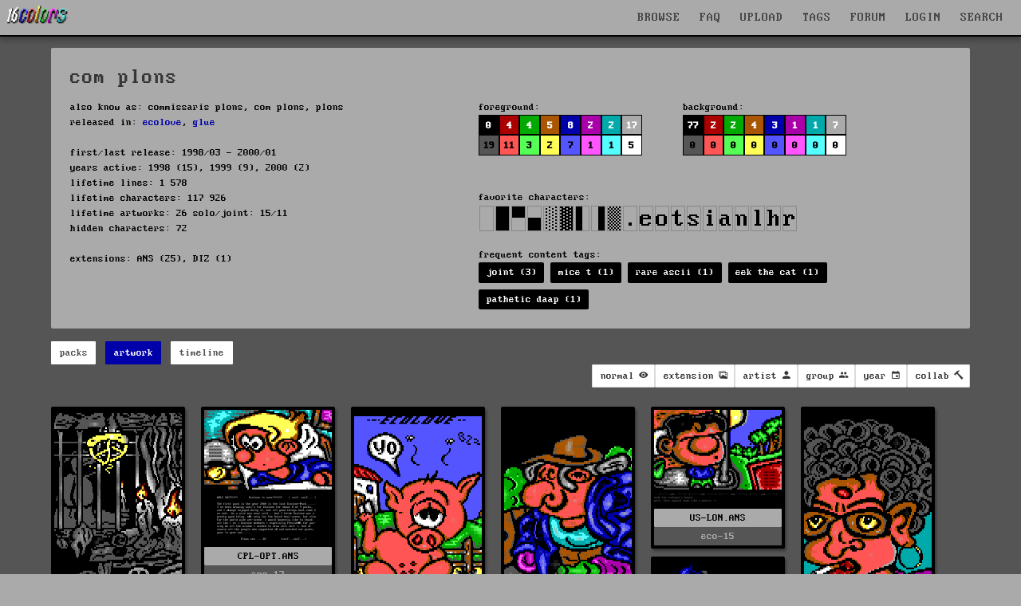

--- FILE ---
content_type: text/html; charset=UTF-8
request_url: https://16colo.rs/artist/com%20plons
body_size: 13867
content:
<!DOCTYPE html>
<html lang="en">
<head>
  <meta charset="ISO-8859-1">
  <meta name="viewport" content="width=device-width, initial-scale=1">
  <meta name="description" content="also known as: commissaris plons, com plons, plons. released with: ecolove, glue
"/>
  <meta property="og:description" content="also known as: commissaris plons, com plons, plons. released with: ecolove, glue
"/>
  <title>com plons - artist - 16colo.rs ANSI/ASCII art archive</title>
  <meta property="og:title" content="com plons - artist - 16colo.rs ANSI/ASCII art archive"/>
  <meta property="og:logo" content="/img/16c-logo-square.png" size="512x512" />
  <link rel="stylesheet" href="/css/16colors.css?v=22040701">
    <link rel="canonical" href="https://16colo.rs/artist/com+plons" />
  <meta property="og:image" content="https://16colo.rs//pack/eco-17/x1/CPL-OPT.ANS.png" />

  <meta property="og:image:width" content="160" />
  <meta property="og:image:height" content="164" />

  <meta property="og:type" content="website" />

  <link href="/css/ionicons.min.css" rel="stylesheet">
  <link rel="shortcut icon" href="/favicon.ico">
  <link rel="manifest" href="/manifest.json">
  <link rel="preload" href="/static/blockzone-webfont.woff2" as="font" type="font/woff2" crossorigin>
  <link rel="preload" href="/fonts/ionicons.woff2?v=4.2.1" as="font" type="font/woff2" crossorigin>
  <meta name="theme-color" content="#555555">
  <meta name="msapplication-navbutton-color" content="#555555">
  <meta name="apple-mobile-web-app-status-bar-style" content="#55555">
<!-- Hotjar Tracking Code for 16colo.rs -->
<!--
<script>
    (function(h,o,t,j,a,r){
        h.hj=h.hj||function(){(h.hj.q=h.hj.q||[]).push(arguments)};
        h._hjSettings={hjid:1216417,hjsv:6};
        a=o.getElementsByTagName('head')[0];
        r=o.createElement('script');r.async=1;
        r.src=t+h._hjSettings.hjid+j+h._hjSettings.hjsv;
        a.appendChild(r);
    })(window,document,'https://static.hotjar.com/c/hotjar-','.js?sv=');
</script>
-->
</head>
<body bgcolor="#555555">
<header>
    <nav id="mainnav" class="navbar is-fixed-top" role="navigation" aria-label="main navigation">
      <div class="navbar-brand is-hidden-desktop">
        <a href="https://16colo.rs/" aria-label="16colo.rs"><img src="/16c.svg" class="bclogo" width="82" height="28" alt="16colo.rs"></a>
        <div id="navbar-burger-id" class="navbar-burger">█▓▒░  </div>
      </div>
      <div id="navbar-menu-id" class="navbar-menu is-hidden-desktop">
        <div class="navbar-start">
          <a class="navbar-item">BROWSE</a>
          <div class="navbar-dropdown has-dropdown">
            <a class="navbar-item" href="https://16colo.rs/year/1996/">PACKS</a>
            <a class="navbar-item" href="https://16colo.rs/mags/1996/">E-MAGS</a>
            <a class="navbar-item" href="https://16colo.rs/artist/">ARTISTS</a>
            <a class="navbar-item" href="https://16colo.rs/group/">GROUPS</a>
          </div>
          <a class="navbar-item" href="/search/">SEARCH</a>
          <a class="navbar-item" href="/tags/">TAGS</a>
          <a class="navbar-item" href="/upload/">UPLOAD</a>
          <a class="navbar-item" href="/faq/">FAQ</a>
          <a class="navbar-item" href="https://forum.16colo.rs/">FORUM</a>
                    <a class="navbar-item" href="/login/">LOGIN</a>
                  </div>
      </div>
      <div class="navbar-menu is-hidden-touch">
        <div class="navbar-start">
          <a href="https://16colo.rs/"><img src="/16c.svg" class="bclogo" width="82" height="28" alt="16colo.rs"></a>
        </div>
        <div class="navbar-end">
          <div class="dropdown is-center is-hoverable" style="">
            <div class="dropdown-trigger">
              <a class="navbar-item" href="/">BROWSE</a>
              <div class="dropdown-menu" role="menu">
                <div class="dropdown-content">
                  <a class="dropdown-item" href="https://16colo.rs/year/1996/">PACKS</a>
                  <a class="dropdown-item" href="https://16colo.rs/mags/1996/">E-MAGS</a>
                  <a class="dropdown-item" href="https://16colo.rs/artist/">ARTISTS</a>
                  <a class="dropdown-item" href="https://16colo.rs/group/">GROUPS</a>
                </div>
              </div>
            </div>
          </div>
          <a class="navbar-item" href="/faq/">FAQ</a>
          <a class="navbar-item" href="/upload/">UPLOAD</a>
          <a class="navbar-item" href="/tags/">TAGS</a>
          <a class="navbar-item" href="https://forum.16colo.rs/">FORUM</a>
                    <a class="navbar-item" href="/login/">LOGIN</a>
                  </div>
        <div class="dropdown is-right is-hoverable" style="margin-right: 10px;">
          <div class="dropdown-trigger">
            <a class="navbar-item" href="/search/">SEARCH</a>
          </div>
                    <div class="dropdown-menu" id="dropdown-search" role="menu">
            <div class="dropdown-content" id="quicksearch">
              <div class="dropdown-item">
<!--section class="section" id="search-art"-->
<!--div class="container"-->
<form method="post" action="/search/">
<div style="width: 600px;">

<div class="columns">
  <div class="column is-12">
    <label class="label is-small">Content:</label>
    <div class="control">
      <input class="input" name="content" type="text" placeholder="" value="">
    </div>
    <p class="help">searches text + SAUCE data</p>
  </div>
</div>
<div class="columns">
  <div class="column is-6">
    <label class="label is-small">artist prefix:</label>
    <div class="field-label">
      <div class="control">
        <input class="input" name="prefix" type="text" placeholder="eg: tt" value="">
      </div>
      <p class="help">search on artist filename prefixes (usually 2 to 3 characters)</p>
    </div>
  </div>
  <div class="column is-6">
    <label class="label is-small">filename suffix:</label>
    <div class="control">
      <input class="input" name="suffix" type="text" placeholder="eg: chan0" value="">
    </div>
    <p class="help">search for filename suffix, the non-artist part of the filename</p>
  </div>
</div>
<div class="columns">
  <div class="column is-6">
    <label class="label is-small">filetype:</label>
    <div class="control">
      <input class="input" name="extension" type="text" placeholder="eg: ANS" value="">
    </div>
    <p class="help">search on file extension such as ANS, ICE, RIP, LIT or DRK </p>
  </div>
  <div class="column is-3">
    <label class="label is-small">year:</label>
    <div class="select">
      <select name="year">
        <option>any</option>
          <option>1990</option>
  <option>1991</option>
  <option>1992</option>
  <option>1993</option>
  <option>1994</option>
  <option>1995</option>
  <option>1996</option>
  <option>1997</option>
  <option>1998</option>
  <option>1999</option>
  <option>2000</option>
  <option>2001</option>
  <option>2002</option>
  <option>2003</option>
  <option>2004</option>
  <option>2005</option>
  <option>2006</option>
  <option>2007</option>
  <option>2008</option>
  <option>2009</option>
  <option>2010</option>
  <option>2011</option>
  <option>2012</option>
  <option>2013</option>
  <option>2014</option>
  <option>2015</option>
  <option>2016</option>
  <option>2017</option>
  <option>2018</option>
  <option>2019</option>
  <option>2020</option>
  <option>2021</option>
  <option>2022</option>
  <option>2023</option>
  <option>2024</option>
  <option>2025</option>
  <option>2026</option>
      </select>
    </div>
    <p class="help">search on release year</p>
  </div>
  <div class="column is-3">
    <label class="label is-small">results:</label>
    <div class="select">
      <select name="results">
        <option>100</option>
        <option>200</option>
        <option>300</option>
        <option>400</option>
        <option>500</option>
      </select>
    </div>
  </div>
</div>

<p class="content">more advanced search options are available on the <a href="/search/">search page</a></p>


<div class="columns">
  <div class="column is-6">
  </div>
  <div class="column is-4">
    <div class="field is-grouped">
      <p class="control is-right">
        <input type="hidden" name="search" value="art">
        <input type="submit" value="Search" class="button is-primary">
        <input type="reset" value="Reset" class="button is-white">
      </p>
    </div>
  </div>
</div>
</div>

</form>
<!--/div-->
<!--/section-->
</div>
            </div>
          </div>
                  </div>
      </div>
    </nav>
</header>
<main>
<section class="section msection" id="artist-summary">
  <div class="container content-page" id="artist-details">
      <div class="content is-small">
<h1 class="h1">com plons</h1>
  <div class="columns">
      <div class="column is-6">
also know as: commissaris plons, com plons, plons<br/>released in: <a href="/group/ecolove">ecolove</a>, <a href="/group/glue">glue</a><br/>
<br/>
first/last release: 1998/03 - 2000/01<br/>
years active: 1998 (15), 1999 (9), 2000 (2)<br/>
lifetime lines: 1 578<br/>
lifetime characters: 117 926<br/>
lifetime artworks: 26 solo/joint: 15/11<br/>
hidden characters: 72<br/>
<br/>
extensions: 
              ANS (25), DIZ (1)<br/>
      </div>
      <div class="column is-6">
  <div class="columns">
      <div class="column is-6">
        foreground:<br/>
  <div class="colorbox" style="background-color: #000000;" title="140 - 0.16%"><span style="color: #fff" title="140 - 0.16%" href="#"> 0</span></div>
    <div class="colorbox" style="background-color: #AA0000;" title="4423 - 4.90%"><span style="color: #fff" title="4423 - 4.90%" href="#"> 4</span></div>
    <div class="colorbox" style="background-color: #00AA00;" title="4390 - 4.86%"><span style="color: #fff" title="4390 - 4.86%" href="#"> 4</span></div>
    <div class="colorbox" style="background-color: #AA5500;" title="5063 - 5.61%"><span style="color: #fff" title="5063 - 5.61%" href="#"> 5</span></div>
    <div class="colorbox" style="background-color: #0000AA;" title="8053 - 8.92%"><span style="color: #fff" title="8053 - 8.92%" href="#"> 8</span></div>
    <div class="colorbox" style="background-color: #AA00AA;" title="2411 - 2.67%"><span style="color: #fff" title="2411 - 2.67%" href="#"> 2</span></div>
    <div class="colorbox" style="background-color: #00AAAA;" title="1894 - 2.10%"><span style="color: #fff" title="1894 - 2.10%" href="#"> 2</span></div>
    <div class="colorbox" style="background-color: #AAAAAA;" title="15556 - 17.23%"><span style="color: #fff" title="15556 - 17.23%" href="#">17</span></div>
  <div style="clear: both;"></div>  <div class="colorbox" style="background-color: #555555;" title="17758 - 19.67%"><span style="color: #000;" title="17758 - 19.67%" href="#">19</span></div>
    <div class="colorbox" style="background-color: #FF5555;" title="10602 - 11.74%"><span style="color: #000;" title="10602 - 11.74%" href="#">11</span></div>
    <div class="colorbox" style="background-color: #55FF55;" title="3290 - 3.64%"><span style="color: #000;" title="3290 - 3.64%" href="#"> 3</span></div>
    <div class="colorbox" style="background-color: #FFFF55;" title="2673 - 2.96%"><span style="color: #000;" title="2673 - 2.96%" href="#"> 2</span></div>
    <div class="colorbox" style="background-color: #5555FF;" title="6923 - 7.67%"><span style="color: #000;" title="6923 - 7.67%" href="#"> 7</span></div>
    <div class="colorbox" style="background-color: #FF55FF;" title="1534 - 1.70%"><span style="color: #000;" title="1534 - 1.70%" href="#"> 1</span></div>
    <div class="colorbox" style="background-color: #55FFFF;" title="915 - 1.01%"><span style="color: #000;" title="915 - 1.01%" href="#"> 1</span></div>
    <div class="colorbox" style="background-color: #FFFFFF;" title="4645 - 5.15%"><span style="color: #000;" title="4645 - 5.15%" href="#"> 5</span></div>
        <br/>
      </div>
      <div class="column is-6">
        background:<br/>
  <div class="colorbox" style="background-color: #000000;"><a style="color: #fff" title="69790 - 77.31%" href="#">77</a></div>
    <div class="colorbox" style="background-color: #AA0000;"><a style="color: #fff" title="2189 - 2.42%" href="#"> 2</a></div>
    <div class="colorbox" style="background-color: #00AA00;"><a style="color: #fff" title="2396 - 2.65%" href="#"> 2</a></div>
    <div class="colorbox" style="background-color: #AA5500;"><a style="color: #fff" title="3797 - 4.21%" href="#"> 4</a></div>
    <div class="colorbox" style="background-color: #0000AA;"><a style="color: #fff" title="3144 - 3.48%" href="#"> 3</a></div>
    <div class="colorbox" style="background-color: #AA00AA;"><a style="color: #fff" title="1179 - 1.31%" href="#"> 1</a></div>
    <div class="colorbox" style="background-color: #00AAAA;"><a style="color: #fff" title="979 - 1.08%" href="#"> 1</a></div>
    <div class="colorbox" style="background-color: #AAAAAA;"><a style="color: #fff" title="6796 - 7.53%" href="#"> 7</a></div>
  <div style="clear: both;"></div>  <div class="colorbox" style="background-color: #555555;"><a style="color: #000;" title="0 - 0.00%" href="#"> 0</a></div>
    <div class="colorbox" style="background-color: #FF5555;"><a style="color: #000;" title="0 - 0.00%" href="#"> 0</a></div>
    <div class="colorbox" style="background-color: #55FF55;"><a style="color: #000;" title="0 - 0.00%" href="#"> 0</a></div>
    <div class="colorbox" style="background-color: #FFFF55;"><a style="color: #000;" title="0 - 0.00%" href="#"> 0</a></div>
    <div class="colorbox" style="background-color: #5555FF;"><a style="color: #000;" title="0 - 0.00%" href="#"> 0</a></div>
    <div class="colorbox" style="background-color: #FF55FF;"><a style="color: #000;" title="0 - 0.00%" href="#"> 0</a></div>
    <div class="colorbox" style="background-color: #55FFFF;"><a style="color: #000;" title="0 - 0.00%" href="#"> 0</a></div>
    <div class="colorbox" style="background-color: #FFFFFF;"><a style="color: #000;" title="0 - 0.00%" href="#"> 0</a></div>
        </div>
    </div>
<br/>
favorite characters: <br/>
  <div class="charlist" style="width: 18px; height: 32px; background: url(/img/cp437x2.png) -576px 0;" title="#32 Space - 39% - 47131"></div>
    <div class="charlist" style="width: 18px; height: 32px; background: url(/img/cp437x2.png) -3942px 0;" title="#219 Full block - 20% - 24180"></div>
    <div class="charlist" style="width: 18px; height: 32px; background: url(/img/cp437x2.png) -4014px 0;" title="#223 Upper half block -  9% - 11420"></div>
    <div class="charlist" style="width: 18px; height: 32px; background: url(/img/cp437x2.png) -3960px 0;" title="#220 Lower half block -  9% - 11276"></div>
    <div class="charlist" style="width: 18px; height: 32px; background: url(/img/cp437x2.png) -3168px 0;" title="#176 Light shade -  3% - 3589"></div>
    <div class="charlist" style="width: 18px; height: 32px; background: url(/img/cp437x2.png) -3204px 0;" title="#178 Dark shade -  3% - 3556"></div>
    <div class="charlist" style="width: 18px; height: 32px; background: url(/img/cp437x2.png) -3978px 0;" title="#221 Left half block -  2% - 3414"></div>
    <div class="charlist" style="width: 18px; height: 32px; background: url(/img/cp437x2.png) -3996px 0;" title="#222 Right half block -  2% - 3342"></div>
    <div class="charlist" style="width: 18px; height: 32px; background: url(/img/cp437x2.png) -3186px 0;" title="#177 Medium shade -  2% - 2871"></div>
    <div class="charlist" style="width: 18px; height: 32px; background: url(/img/cp437x2.png) -828px 0;" title="#46 -  0% - 381"></div>
    <div class="charlist" style="width: 18px; height: 32px; background: url(/img/cp437x2.png) -1818px 0;" title="#101 -  0% - 358"></div>
    <div class="charlist" style="width: 18px; height: 32px; background: url(/img/cp437x2.png) -1998px 0;" title="#111 -  0% - 325"></div>
    <div class="charlist" style="width: 18px; height: 32px; background: url(/img/cp437x2.png) -2088px 0;" title="#116 -  0% - 299"></div>
    <div class="charlist" style="width: 18px; height: 32px; background: url(/img/cp437x2.png) -2070px 0;" title="#115 -  0% - 298"></div>
    <div class="charlist" style="width: 18px; height: 32px; background: url(/img/cp437x2.png) -1890px 0;" title="#105 -  0% - 265"></div>
    <div class="charlist" style="width: 18px; height: 32px; background: url(/img/cp437x2.png) -1746px 0;" title="#97 -  0% - 255"></div>
    <div class="charlist" style="width: 18px; height: 32px; background: url(/img/cp437x2.png) -1980px 0;" title="#110 -  0% - 243"></div>
    <div class="charlist" style="width: 18px; height: 32px; background: url(/img/cp437x2.png) -1944px 0;" title="#108 -  0% - 209"></div>
    <div class="charlist" style="width: 18px; height: 32px; background: url(/img/cp437x2.png) -1872px 0;" title="#104 -  0% - 175"></div>
    <div class="charlist" style="width: 18px; height: 32px; background: url(/img/cp437x2.png) -2052px 0;" title="#114 -  0% - 174"></div>
  <div style="clear: both;"></div><br/>
<!--a href="https://16colo.rs//pack/eco-17/x1/CPL-OPT.ANS.png" />og</a-->

frequent content tags:<br/>
<div class="tags">
      <span class="tag is-black"><a href="/tags/content/joint" class="tag-link">joint (3)</a></span>
      <span class="tag is-black"><a href="/tags/content/mice%20t" class="tag-link">mice t (1)</a></span>
      <span class="tag is-black"><a href="/tags/content/rare%20ascii" class="tag-link">rare ascii (1)</a></span>
      <span class="tag is-black"><a href="/tags/content/eek%20the%20cat" class="tag-link">eek the cat (1)</a></span>
      <span class="tag is-black"><a href="/tags/content/pathetic%20daap" class="tag-link">pathetic daap (1)</a></span>
  </div>

    </div>
    </div>
    </div>
  </div>
  <div class="container" id="artist-nav">
    <nav class="level">
      <div class="level-left">
        <div class="field is-grouped">
          <p class="control">
            <a class="button is-small is-info artist-button" id="btn-packs" data-page="artist-packs">packs</a>
          </p>
          <p class="control">
            <a class="button is-small is-info artist-button" id="btn-artwork" data-page="artist-artwork">artwork</a>
          </p>
          <p class="control">
            <a class="button is-small is-info artist-button" id="btn-timeline" data-page="artist-timeline">timeline</a>
          </p>
        </div>
      </div>
      <div class="level-right">
      </div>
    </nav>
  </div>
</section>

<div id="artist-packs" class="artist-page" style="display: none;">
  <section class="section" id="mainbody">
    <div class="container is-clearfix">

        <div style="float: left; width: 180px;">
        <div class="dizlist">
          <a href="/year/2000/" class="dizname block">2000            <div class="dizmini">
              <span style="color: #fff; font-size: 3em; vertical-align: middle;">2000</span>
            </div>
          </a>
        </div>
        </div>
        <div style="float: left; max-width: 900px; margin-bottom: 40px;">
                <div class="dizlist">
          <a href="/pack/eco-17/" class="dizname block">eco-17          <div class="dizmini">
                        <img src="/pack/eco-17/tn/FILE_ID.DIZ.png" width="160" height="160" alt="eco-17" />
                      </div>
          </a>
        </div>
      </div><div style="clear:both;"></div>        <div style="float: left; width: 180px;">
        <div class="dizlist">
          <a href="/year/1999/" class="dizname block">1999            <div class="dizmini">
              <span style="color: #fff; font-size: 3em; vertical-align: middle;">1999</span>
            </div>
          </a>
        </div>
        </div>
        <div style="float: left; max-width: 900px; margin-bottom: 40px;">
                <div class="dizlist">
          <a href="/pack/eco-12/" class="dizname block">eco-12          <div class="dizmini">
                        <img src="/pack/eco-12/tn/FILE_ID.DIZ.png" width="160" height="160" alt="eco-12" />
                      </div>
          </a>
        </div>
              <div class="dizlist">
          <a href="/pack/eco-13/" class="dizname block">eco-13          <div class="dizmini">
                        <img src="/pack/eco-13/tn/FILE_ID.DIZ.png" width="160" height="160" alt="eco-13" />
                      </div>
          </a>
        </div>
              <div class="dizlist">
          <a href="/pack/eco-14/" class="dizname block">eco-14          <div class="dizmini">
                        <img src="/pack/eco-14/tn/FILE_ID.DIZ.png" width="160" height="160" alt="eco-14" />
                      </div>
          </a>
        </div>
              <div class="dizlist">
          <a href="/pack/glue-21/" class="dizname block">glue-21          <div class="dizmini">
                        <img src="/pack/glue-21/tn/FILE_ID.DIZ.png" width="160" height="160" alt="glue-21" />
                      </div>
          </a>
        </div>
              <div class="dizlist">
          <a href="/pack/eco-15/" class="dizname block">eco-15          <div class="dizmini">
                        <img src="/pack/eco-15/tn/FILE_ID.DIZ.png" width="160" height="160" alt="eco-15" />
                      </div>
          </a>
        </div>
              <div class="dizlist">
          <a href="/pack/eco-16/" class="dizname block">eco-16          <div class="dizmini">
                        <img src="/pack/eco-16/tn/FILE_ID.DIZ.png" width="160" height="160" alt="eco-16" />
                      </div>
          </a>
        </div>
      </div><div style="clear:both;"></div>        <div style="float: left; width: 180px;">
        <div class="dizlist">
          <a href="/year/1998/" class="dizname block">1998            <div class="dizmini">
              <span style="color: #fff; font-size: 3em; vertical-align: middle;">1998</span>
            </div>
          </a>
        </div>
        </div>
        <div style="float: left; max-width: 900px; margin-bottom: 40px;">
                <div class="dizlist">
          <a href="/pack/ecl-pak4/" class="dizname block">ecl-pak4          <div class="dizmini">
                        <img src="/pack/ecl-pak4/tn/FILE_ID.DIZ.png" width="160" height="160" alt="ecl-pak4" />
                      </div>
          </a>
        </div>
              <div class="dizlist">
          <a href="/pack/ecl-pak5/" class="dizname block">ecl-pak5          <div class="dizmini">
                        <img src="/pack/ecl-pak5/tn/FILE_ID.DIZ.png" width="160" height="160" alt="ecl-pak5" />
                      </div>
          </a>
        </div>
              <div class="dizlist">
          <a href="/pack/ecl-pak6/" class="dizname block">ecl-pak6          <div class="dizmini">
                        <img src="/pack/ecl-pak6/tn/FILE_ID.DIZ.png" width="160" height="160" alt="ecl-pak6" />
                      </div>
          </a>
        </div>
              <div class="dizlist">
          <a href="/pack/ecl-pak7/" class="dizname block">ecl-pak7          <div class="dizmini">
                        <img src="/pack/ecl-pak7/tn/FILE_ID.DIZ.png" width="160" height="160" alt="ecl-pak7" />
                      </div>
          </a>
        </div>
              <div class="dizlist">
          <a href="/pack/ecl-pak9/" class="dizname block">ecl-pak9          <div class="dizmini">
                        <img src="/pack/ecl-pak9/tn/FILE_ID.DIZ.png" width="160" height="160" alt="ecl-pak9" />
                      </div>
          </a>
        </div>
              <div class="dizlist">
          <a href="/pack/eco-10/" class="dizname block">eco-10          <div class="dizmini">
                        <img src="/pack/eco-10/tn/FILE_ID.DIZ.png" width="160" height="160" alt="eco-10" />
                      </div>
          </a>
        </div>
              <div class="dizlist">
          <a href="/pack/eco-11/" class="dizname block">eco-11          <div class="dizmini">
                        <img src="/pack/eco-11/tn/FILE_ID.DIZ.png" width="160" height="160" alt="eco-11" />
                      </div>
          </a>
        </div>
      </div><div style="clear:both;"></div>    </div>
  </section>
</div> <!-- artist-packs -->

<div id="artist-artwork" class="artist-page" style="display: none;">
<section class="section" id="search-results" style="margin-top: 0; padding-top: 0;">
<div class="container is-clearfix">
<nav class="level">
  <div class="level-left">
  </div>
  <div class="level-right">

    <div id="dropdown-view" class="dropdown">
      <div class="dropdown-trigger">
        <button id="button-view" class="button is-small" aria-haspopup="true" aria-controls="dropdown-menu">
                  <span class="is-hidden-touch">normal</span>
                  <span class="icon is-small">
            <i class="icon ion-md-eye"></i>
          </span>
        </button>
      </div>
      <div class="dropdown-menu" id="dropdown-menu" role="menu">
        <div class="dropdown-content">
                  <a class="change-view dropdown-item dropdown-active" data-sview="n" title="switch to normal view, default 'masonry' view">normal</a>
          <a class="change-view dropdown-item" data-sview="c" title="switch to classic view, much like the original sixteencolors or bbsninja with previews cropped to 80x25. considerably slower to render especially non-textmode art">classic</a>
                  <hr class="dropdown-divider">
                    <a class="change-nsfw dropdown-item dropdown-active" data-xview="y" title="nsfw filter on">nsfw on</a>
          <a class="change-nsfw dropdown-item" data-xview="n" title="nsfw filter off">nsfw off</a>
        </div>
      </div>
    </div>

    <div id="dropdown-ext" class="dropdown">
      <div class="dropdown-trigger">
        <button id="button-ext" class="button is-small button-filter" aria-haspopup="true" aria-controls="dropdown-menu" data-filtertype="ext" data-filter="">
          <span class="is-hidden-touch">extension</span>
          <span class="icon is-small">
            <i class="icon ion-md-images"></i>
          </span>
        </button>
      </div>
      <div class="dropdown-menu" id="dropdown-menu" role="menu">
        <div class="dropdown-content">
          <a class="filter-opt dropdown-item dropdown-active" data-filtertype="ext" data-filter="">no filter</a>
          <hr class="dropdown-divider">
                    <a class="filter-opt dropdown-item" data-filtertype="ext" data-filter="ans">ans (25)</a>
                    <a class="filter-opt dropdown-item" data-filtertype="ext" data-filter="diz">diz (1)</a>
                  </div>
      </div>
    </div>

    <div id="dropdown-artist" class="dropdown">
      <div class="dropdown-trigger">
        <button id="button-artist" class="button is-small button-filter" aria-haspopup="true" aria-controls="dropdown-menu" data-filtertype="artist" data-filter="">
          <span class="is-hidden-touch">artist</span>
          <span class="icon is-small">
            <i class="icon ion-md-person"></i>
          </span>
        </button>
      </div>
      <div class="dropdown-menu" id="dropdown-menu" role="menu">
        <div class="dropdown-content">
          <a class="filter-opt dropdown-item dropdown-active" data-filtertype="artist" data-filter="">no filter</a>
          <hr class="dropdown-divider">
                    <a class="filter-opt dropdown-item" data-filtertype="artist" data-filter="complons">com plons (2)</a>
                    <a class="filter-opt dropdown-item" data-filtertype="artist" data-filter="commissarisplons">commissaris plons (23)</a>
                    <a class="filter-opt dropdown-item" data-filtertype="artist" data-filter="plons">plons (1)</a>
                    <a class="filter-opt dropdown-item" data-filtertype="artist" data-filter="president">president (10)</a>
                    <a class="filter-opt dropdown-item" data-filtertype="artist" data-filter="snowball">snowball (2)</a>
                  </div>
      </div>
    </div>

    <div id="dropdown-grp" class="dropdown">
      <div class="dropdown-trigger">
        <button id="button-grp" class="button is-small button-filter" aria-haspopup="true" aria-controls="dropdown-menu" data-filtertype="grp" data-filter="">
          <span class="is-hidden-touch">group</span>
          <span class="icon is-small">
            <i class="icon ion-md-people"></i>
          </span>
        </button>
      </div>
      <div class="dropdown-menu" id="dropdown-menu" role="menu">
        <div class="dropdown-content">
          <a class="filter-opt dropdown-item dropdown-active" data-filtertype="grp" data-filter="">no filter</a>
          <hr class="dropdown-divider">
                    <a class="filter-opt dropdown-item" data-filtertype="grp" data-filter="ecolove">ecolove (25)</a>
                    <a class="filter-opt dropdown-item" data-filtertype="grp" data-filter="glue">glue (1)</a>
                  </div>
      </div>
    </div>

    <div id="dropdown-year" class="dropdown">
      <div class="dropdown-trigger">
        <button id="button-year" class="button is-small button-filter" aria-haspopup="true" aria-controls="dropdown-menu" data-filtertype="year" data-filter="">
          <span class="is-hidden-touch">year</span>
          <span class="icon is-small">
            <i class="icon ion-md-calendar"></i>
          </span>
        </button>
      </div>
      <div class="dropdown-menu" id="dropdown-menu" role="menu">
        <div class="dropdown-content">
          <a class="filter-opt dropdown-item dropdown-active" data-filtertype="year" data-filter="">no filter</a>
          <hr class="dropdown-divider">
                    <a class="filter-opt dropdown-item" data-filtertype="year" data-filter="1998">1998 (15)</a>
                    <a class="filter-opt dropdown-item" data-filtertype="year" data-filter="1999">1999 (9)</a>
                    <a class="filter-opt dropdown-item" data-filtertype="year" data-filter="2000">2000 (2)</a>
                  </div>
      </div>
    </div>

    <div id="dropdown-col" class="dropdown">
      <div class="dropdown-trigger">
        <button id="button-col" class="button is-small button-filter" aria-haspopup="true" aria-controls="dropdown-menu" data-filtertype="col" data-filter="">
          <span class="is-hidden-touch">collab</span>
          <span class="icon is-small">
            <i class="icon ion-md-hammer"></i>
          </span>
        </button>
      </div>
      <div class="dropdown-menu" id="dropdown-menu" role="menu">
        <div class="dropdown-content">
          <a class="filter-opt dropdown-item dropdown-active" data-filtertype="col" data-filter="">no filter</a>
          <hr class="dropdown-divider">
                    <a class="filter-opt dropdown-item" data-filtertype="col" data-filter="solo">solo (15)</a>
                    <a class="filter-opt dropdown-item" data-filtertype="col" data-filter="joint">joint (11)</a>
                  </div>
      </div>
    </div>

  </div>
</nav>


<div class="dir" style="display: none;">
<div class="vbox ext-ans grp-ecolove year-2000 artist-commissarisplons col-solo" style="width: 168px;">
        <a href="/pack/eco-17/CPL-RIP.ANS">
        <img src="/pack/eco-17/tn/CPL-RIP.ANS.png" border="0" width="160" height="252" style="margin: 2px;" class="">
      </a>
                        <div class="filename" style="">
    <a href="/pack/eco-17/CPL-RIP.ANS">
      CPL-RIP.ANS    </a>
  </div>
  <div class="packname" style="">eco-17</div>
  </div> 
<div class="vbox ext-ans grp-ecolove year-2000 artist-commissarisplons col-solo" style="width: 168px;">
        <a href="/pack/eco-17/CPL-OPT.ANS">
        <img src="/pack/eco-17/tn/CPL-OPT.ANS.png" border="0" width="160" height="164" style="margin: 2px;" class="">
      </a>
                        <div class="filename" style="">
    <a href="/pack/eco-17/CPL-OPT.ANS">
      CPL-OPT.ANS    </a>
  </div>
  <div class="packname" style="">eco-17</div>
  </div> 
<div class="vbox ext-ans grp-ecolove year-1999 artist-president artist-commissarisplons col-joint" style="width: 168px;">
        <a href="/pack/eco-16/US-FARM.ANS">
        <img src="/pack/eco-16/tn/US-FARM.ANS.png" border="0" width="160" height="328" style="margin: 2px;" class="">
      </a>
                        <div class="filename" style="">
    <a href="/pack/eco-16/US-FARM.ANS">
      US-FARM.ANS    </a>
  </div>
  <div class="packname" style="">eco-16</div>
  </div> 
<div class="vbox ext-ans grp-ecolove year-1999 artist-commissarisplons col-solo" style="width: 168px;">
        <a href="/pack/eco-16/CPL-ZW.ANS">
        <img src="/pack/eco-16/tn/CPL-ZW.ANS.png" border="0" width="160" height="300" style="margin: 2px;" class="">
      </a>
                        <div class="filename" style="">
    <a href="/pack/eco-16/CPL-ZW.ANS">
      CPL-ZW.ANS    </a>
  </div>
  <div class="packname" style="">eco-16</div>
  </div> 
<div class="vbox ext-ans grp-ecolove year-1999 artist-president artist-plons col-joint" style="width: 168px;">
        <a href="/pack/eco-15/US-LON.ANS">
        <img src="/pack/eco-15/tn/US-LON.ANS.png" border="0" width="160" height="116" style="margin: 2px;" class="">
      </a>
                        <div class="filename" style="">
    <a href="/pack/eco-15/US-LON.ANS">
      US-LON.ANS    </a>
  </div>
  <div class="packname" style="">eco-15</div>
  </div> 
<div class="vbox ext-ans grp-ecolove year-1999 artist-commissarisplons col-solo" style="width: 168px;">
        <a href="/pack/eco-15/CPL-OMA.ANS">
        <img src="/pack/eco-15/tn/CPL-OMA.ANS.png" border="0" width="160" height="336" style="margin: 2px;" class="">
      </a>
                        <div class="filename" style="">
    <a href="/pack/eco-15/CPL-OMA.ANS">
      CPL-OMA.ANS    </a>
  </div>
  <div class="packname" style="">eco-15</div>
  </div> 
<div class="vbox ext-ans grp-glue year-1999 artist-complons artist-snowball col-joint" style="width: 168px;">
        <a href="/pack/glue-21/SN-3X3.ANS">
        <img src="/pack/glue-21/tn/SN-3X3.ANS.png" border="0" width="160" height="560" style="margin: 2px;" class="">
      </a>
                        <div class="filename" style="">
    <a href="/pack/glue-21/SN-3X3.ANS">
      SN-3X3.ANS    </a>
  </div>
  <div class="packname" style="">glue-21</div>
  </div> 
<div class="vbox ext-ans grp-ecolove year-1999 artist-commissarisplons col-solo" style="width: 168px;">
        <a href="/pack/eco-14/CPL-SAM.ANS">
        <img src="/pack/eco-14/tn/CPL-SAM.ANS.png" border="0" width="160" height="456" style="margin: 2px;" class="">
      </a>
                        <div class="filename" style="">
    <a href="/pack/eco-14/CPL-SAM.ANS">
      CPL-SAM.ANS    </a>
  </div>
  <div class="packname" style="">eco-14</div>
  </div> 
<div class="vbox ext-diz grp-ecolove year-1999 artist-president artist-commissarisplons col-joint" style="width: 168px;">
        <a href="/pack/eco-13/FILE_ID.DIZ">
        <img src="/pack/eco-13/tn/FILE_ID.DIZ.png" border="0" width="160" height="244" style="margin: 2px;" class="">
      </a>
                        <div class="filename" style="">
    <a href="/pack/eco-13/FILE_ID.DIZ">
      FILE_ID.DIZ    </a>
  </div>
  <div class="packname" style="">eco-13</div>
  </div> 
<div class="vbox ext-ans grp-ecolove year-1999 artist-commissarisplons col-solo" style="width: 168px;">
        <a href="/pack/eco-13/CPL-SUL.ANS">
        <img src="/pack/eco-13/tn/CPL-SUL.ANS.png" border="0" width="160" height="312" style="margin: 2px;" class="">
      </a>
                        <div class="filename" style="">
    <a href="/pack/eco-13/CPL-SUL.ANS">
      CPL-SUL.ANS    </a>
  </div>
  <div class="packname" style="">eco-13</div>
  </div> 
<div class="vbox ext-ans grp-ecolove year-1999 artist-commissarisplons col-solo" style="width: 168px;">
        <a href="/pack/eco-12/Cpl-bril.ans">
        <img src="/pack/eco-12/tn/Cpl-bril.ans.png" border="0" width="160" height="216" style="margin: 2px;" class="">
      </a>
                        <div class="filename" style="">
    <a href="/pack/eco-12/Cpl-bril.ans">
      Cpl-bril.ans    </a>
  </div>
  <div class="packname" style="">eco-12</div>
  </div> 
<div class="vbox ext-ans grp-ecolove year-1998 artist-commissarisplons col-solo" style="width: 168px;">
        <a href="/pack/eco-11/CPL%21POL.ANS">
        <img src="/pack/eco-11/tn/CPL%21POL.ANS.png" border="0" width="160" height="280" style="margin: 2px;" class="">
      </a>
                        <div class="filename" style="">
    <a href="/pack/eco-11/CPL%21POL.ANS">
      CPL!POL.ANS    </a>
  </div>
  <div class="packname" style="">eco-11</div>
  </div> 
<div class="vbox ext-ans grp-ecolove year-1998 artist-commissarisplons col-solo" style="width: 168px;">
        <a href="/pack/eco-11/CPL%21FREA.ANS">
        <img src="/pack/eco-11/tn/CPL%21FREA.ANS.png" border="0" width="160" height="536" style="margin: 2px;" class="">
      </a>
                        <div class="filename" style="">
    <a href="/pack/eco-11/CPL%21FREA.ANS">
      CPL!FREA.ANS    </a>
  </div>
  <div class="packname" style="">eco-11</div>
  </div> 
<div class="vbox ext-ans grp-ecolove year-1998 artist-commissarisplons col-solo" style="width: 168px;">
        <a href="/pack/eco-10/CPL%21SK8.ANS">
        <img src="/pack/eco-10/tn/CPL%21SK8.ANS.png" border="0" width="160" height="304" style="margin: 2px;" class="">
      </a>
                        <div class="filename" style="">
    <a href="/pack/eco-10/CPL%21SK8.ANS">
      CPL!SK8.ANS    </a>
  </div>
  <div class="packname" style="">eco-10</div>
  </div> 
<div class="vbox ext-ans grp-ecolove year-1998 artist-commissarisplons col-solo" style="width: 168px;">
        <a href="/pack/eco-10/CPL%21BLUE.ANS">
        <img src="/pack/eco-10/tn/CPL%21BLUE.ANS.png" border="0" width="160" height="432" style="margin: 2px;" class="">
      </a>
                        <div class="filename" style="">
    <a href="/pack/eco-10/CPL%21BLUE.ANS">
      CPL!BLUE.ANS    </a>
  </div>
  <div class="packname" style="">eco-10</div>
  </div> 
<div class="vbox ext-ans grp-ecolove year-1998 artist-president artist-commissarisplons col-joint" style="width: 168px;">
        <a href="/pack/ecl-pak9/PRCPLALL.ANS">
        <img src="/pack/ecl-pak9/tn/PRCPLALL.ANS.png" border="0" width="160" height="248" style="margin: 2px;" class="">
      </a>
                        <div class="filename" style="">
    <a href="/pack/ecl-pak9/PRCPLALL.ANS">
      PRCPLALL.ANS    </a>
  </div>
  <div class="packname" style="">ecl-pak9</div>
  </div> 
<div class="vbox ext-ans grp-ecolove year-1998 artist-commissarisplons col-solo" style="width: 168px;">
        <a href="/pack/ecl-pak9/CPL%21PUTO.ANS">
        <img src="/pack/ecl-pak9/tn/CPL%21PUTO.ANS.png" border="0" width="160" height="188" style="margin: 2px;" class="">
      </a>
                        <div class="filename" style="">
    <a href="/pack/ecl-pak9/CPL%21PUTO.ANS">
      CPL!PUTO.ANS    </a>
  </div>
  <div class="packname" style="">ecl-pak9</div>
  </div> 
<div class="vbox ext-ans grp-ecolove year-1998 artist-commissarisplons col-solo" style="width: 168px;">
        <a href="/pack/ecl-pak9/CPL%21KUD.ANS">
        <img src="/pack/ecl-pak9/tn/CPL%21KUD.ANS.png" border="0" width="160" height="96" style="margin: 2px;" class="">
      </a>
                        <div class="filename" style="">
    <a href="/pack/ecl-pak9/CPL%21KUD.ANS">
      CPL!KUD.ANS    </a>
  </div>
  <div class="packname" style="">ecl-pak9</div>
  </div> 
<div class="vbox ext-ans grp-ecolove year-1998 artist-commissarisplons col-solo" style="width: 168px;">
        <a href="/pack/ecl-pak9/CPL%21BIRD.ANS">
        <img src="/pack/ecl-pak9/tn/CPL%21BIRD.ANS.png" border="0" width="160" height="240" style="margin: 2px;" class="">
      </a>
                        <div class="filename" style="">
    <a href="/pack/ecl-pak9/CPL%21BIRD.ANS">
      CPL!BIRD.ANS    </a>
  </div>
  <div class="packname" style="">ecl-pak9</div>
  </div> 
<div class="vbox ext-ans grp-ecolove year-1998 artist-commissarisplons artist-president col-joint" style="width: 168px;">
        <a href="/pack/ecl-pak7/PRCPLELI.ANS">
        <img src="/pack/ecl-pak7/tn/PRCPLELI.ANS.png" border="0" width="160" height="96" style="margin: 2px;" class="">
      </a>
                        <div class="filename" style="">
    <a href="/pack/ecl-pak7/PRCPLELI.ANS">
      PRCPLELI.ANS    </a>
  </div>
  <div class="packname" style="">ecl-pak7</div>
  </div> 
<div class="vbox ext-ans grp-ecolove year-1998 artist-president artist-commissarisplons col-joint" style="width: 168px;">
        <a href="/pack/ecl-pak7/PRCPLDOG.ANS">
        <img src="/pack/ecl-pak7/tn/PRCPLDOG.ANS.png" border="0" width="160" height="96" style="margin: 2px;" class="">
      </a>
                        <div class="filename" style="">
    <a href="/pack/ecl-pak7/PRCPLDOG.ANS">
      PRCPLDOG.ANS    </a>
  </div>
  <div class="packname" style="">ecl-pak7</div>
  </div> 
<div class="vbox ext-ans grp-ecolove year-1998 artist-president artist-commissarisplons col-joint" style="width: 168px;">
        <a href="/pack/ecl-pak7/PRCPLCAL.ANS">
        <img src="/pack/ecl-pak7/tn/PRCPLCAL.ANS.png" border="0" width="160" height="72" style="margin: 2px;" class="">
      </a>
                        <div class="filename" style="">
    <a href="/pack/ecl-pak7/PRCPLCAL.ANS">
      PRCPLCAL.ANS    </a>
  </div>
  <div class="packname" style="">ecl-pak7</div>
  </div> 
<div class="vbox ext-ans grp-ecolove year-1998 artist-commissarisplons col-solo" style="width: 168px;">
        <a href="/pack/ecl-pak6/CPL%21MICE.ANS">
        <img src="/pack/ecl-pak6/tn/CPL%21MICE.ANS.png" border="0" width="160" height="92" style="margin: 2px;" class="">
      </a>
                        <div class="filename" style="">
    <a href="/pack/ecl-pak6/CPL%21MICE.ANS">
      CPL!MICE.ANS    </a>
  </div>
  <div class="packname" style="">ecl-pak6</div>
  </div> 
<div class="vbox ext-ans grp-ecolove year-1998 artist-commissarisplons artist-snowball artist-president col-joint" style="width: 168px;">
        <a href="/pack/ecl-pak5/PRSNCPL%21.ANS">
        <img src="/pack/ecl-pak5/tn/PRSNCPL%21.ANS.png" border="0" width="160" height="304" style="margin: 2px;" class="">
      </a>
                        <div class="filename" style="">
    <a href="/pack/ecl-pak5/PRSNCPL%21.ANS">
      PRSNCPL!.ANS    </a>
  </div>
  <div class="packname" style="">ecl-pak5</div>
  </div> 
<div class="vbox ext-ans grp-ecolove year-1998 artist-president artist-commissarisplons col-joint" style="width: 168px;">
        <a href="/pack/ecl-pak5/PRCPLDRP.ANS">
        <img src="/pack/ecl-pak5/tn/PRCPLDRP.ANS.png" border="0" width="160" height="96" style="margin: 2px;" class="">
      </a>
                        <div class="filename" style="">
    <a href="/pack/ecl-pak5/PRCPLDRP.ANS">
      PRCPLDRP.ANS    </a>
  </div>
  <div class="packname" style="">ecl-pak5</div>
  </div> 
<div class="vbox ext-ans grp-ecolove year-1998 artist-president artist-complons col-joint" style="width: 168px;">
        <a href="/pack/ecl-pak4/PRCPLRAR.ANS">
        <img src="/pack/ecl-pak4/tn/PRCPLRAR.ANS.png" border="0" width="160" height="100" style="margin: 2px;" class="">
      </a>
                        <div class="filename" style="">
    <a href="/pack/ecl-pak4/PRCPLRAR.ANS">
      PRCPLRAR.ANS    </a>
  </div>
  <div class="packname" style="">ecl-pak4</div>
  </div> 
</div>
</div>
<div class="page-load-status">
  <p class="infinite-scroll-request">loading...</p>
  <p class="infinite-scroll-last">EOT</p>
  <p class="infinite-scroll-error"></p>
</div>
</section>
</div>

<div id="artist-timeline" class="artist-page" style="display: none;">
  <section class="section">
    <div class="container content-page is-hidden-tablet">
        <article class="message is-primary is-small">
          <div class="message-header">
            <p>Sorry</p>
          </div>
          <div class="message-body">
            <div class="content">
             <p>Our horizontal timeline doesn't display well on smaller screens. On mobile devices we're displaying a simplified vertical timeline.</p>
            </div>
          </div>
        </article>
<div class="tlmob">
  <div class="tlyear">
    <div class="tlyearcontent">
      <h2>1990</h2>
    </div>
  </div>
      <div class="tlyear">
    <div class="tlyearcontent">
      <h2>1991</h2>
    </div>
  </div>
      <div class="tlyear">
    <div class="tlyearcontent">
      <h2>1992</h2>
    </div>
  </div>
      <div class="tlyear">
    <div class="tlyearcontent">
      <h2>1993</h2>
    </div>
  </div>
      <div class="tlyear">
    <div class="tlyearcontent">
      <h2>1994</h2>
    </div>
  </div>
      <div class="tlyear">
    <div class="tlyearcontent">
      <h2>1995</h2>
    </div>
  </div>
      <div class="tlyear">
    <div class="tlyearcontent">
      <h2>1996</h2>
    </div>
  </div>
      <div class="tlyear">
    <div class="tlyearcontent">
      <h2>1997</h2>
    </div>
  </div>
      <div class="tlyear">
    <div class="tlyearcontent">
      <h2>1998</h2>
    </div>
  </div>
      <div class="tlevent right">
    <div class="tlcontent">
      <h3 class="h3">Mar 1998<br/>ecl-pak4</h3>
      <a href="/pack/ecl-pak4"><img class="tldiz" src="/pack/ecl-pak4/tn/FILE_ID.DIZ.png" class="tldiz" width="160" /></a><br/>
    </div>
  </div>
            <div class="tlevent right">
    <div class="tlcontent">
      <h3 class="h3">Apr 1998<br/>ecl-pak5</h3>
      <a href="/pack/ecl-pak5"><img class="tldiz" src="/pack/ecl-pak5/tn/FILE_ID.DIZ.png" class="tldiz" width="160" /></a><br/>
    </div>
  </div>
            <div class="tlevent right">
    <div class="tlcontent">
      <h3 class="h3">May 1998<br/>ecl-pak6</h3>
      <a href="/pack/ecl-pak6"><img class="tldiz" src="/pack/ecl-pak6/tn/FILE_ID.DIZ.png" class="tldiz" width="160" /></a><br/>
    </div>
  </div>
            <div class="tlevent right">
    <div class="tlcontent">
      <h3 class="h3">Jun 1998<br/>ecl-pak7</h3>
      <a href="/pack/ecl-pak7"><img class="tldiz" src="/pack/ecl-pak7/tn/FILE_ID.DIZ.png" class="tldiz" width="160" /></a><br/>
    </div>
  </div>
            <div class="tlevent right">
    <div class="tlcontent">
      <h3 class="h3">Sep 1998<br/>ecl-pak9</h3>
      <a href="/pack/ecl-pak9"><img class="tldiz" src="/pack/ecl-pak9/tn/FILE_ID.DIZ.png" class="tldiz" width="160" /></a><br/>
    </div>
  </div>
            <div class="tlevent right">
    <div class="tlcontent">
      <h3 class="h3">Oct 1998<br/>eco-10</h3>
      <a href="/pack/eco-10"><img class="tldiz" src="/pack/eco-10/tn/FILE_ID.DIZ.png" class="tldiz" width="160" /></a><br/>
    </div>
  </div>
            <div class="tlevent right">
    <div class="tlcontent">
      <h3 class="h3">Nov 1998<br/>eco-11</h3>
      <a href="/pack/eco-11"><img class="tldiz" src="/pack/eco-11/tn/FILE_ID.DIZ.png" class="tldiz" width="160" /></a><br/>
    </div>
  </div>
            <div class="tlyear">
    <div class="tlyearcontent">
      <h2>1999</h2>
    </div>
  </div>
      <div class="tlevent right">
    <div class="tlcontent">
      <h3 class="h3">Jan 1999<br/>eco-12</h3>
      <a href="/pack/eco-12"><img class="tldiz" src="/pack/eco-12/tn/FILE_ID.DIZ.png" class="tldiz" width="160" /></a><br/>
    </div>
  </div>
            <div class="tlevent right">
    <div class="tlcontent">
      <h3 class="h3">Feb 1999<br/>eco-13</h3>
      <a href="/pack/eco-13"><img class="tldiz" src="/pack/eco-13/tn/FILE_ID.DIZ.png" class="tldiz" width="160" /></a><br/>
    </div>
  </div>
            <div class="tlevent right">
    <div class="tlcontent">
      <h3 class="h3">Apr 1999<br/>eco-14</h3>
      <a href="/pack/eco-14"><img class="tldiz" src="/pack/eco-14/tn/FILE_ID.DIZ.png" class="tldiz" width="160" /></a><br/>
    </div>
  </div>
            <div class="tlevent right">
    <div class="tlcontent">
      <h3 class="h3">Apr 1999<br/>glue-21</h3>
      <a href="/pack/glue-21"><img class="tldiz" src="/pack/glue-21/tn/FILE_ID.DIZ.png" class="tldiz" width="160" /></a><br/>
    </div>
  </div>
            <div class="tlevent right">
    <div class="tlcontent">
      <h3 class="h3">Jun 1999<br/>eco-15</h3>
      <a href="/pack/eco-15"><img class="tldiz" src="/pack/eco-15/tn/FILE_ID.DIZ.png" class="tldiz" width="160" /></a><br/>
    </div>
  </div>
            <div class="tlevent right">
    <div class="tlcontent">
      <h3 class="h3">Aug 1999<br/>eco-16</h3>
      <a href="/pack/eco-16"><img class="tldiz" src="/pack/eco-16/tn/FILE_ID.DIZ.png" class="tldiz" width="160" /></a><br/>
    </div>
  </div>
            <div class="tlyear">
    <div class="tlyearcontent">
      <h2>2000</h2>
    </div>
  </div>
      <div class="tlevent right">
    <div class="tlcontent">
      <h3 class="h3">Jan 2000<br/>eco-17</h3>
      <a href="/pack/eco-17"><img class="tldiz" src="/pack/eco-17/tn/FILE_ID.DIZ.png" class="tldiz" width="160" /></a><br/>
    </div>
  </div>
            <div class="tlyear">
    <div class="tlyearcontent">
      <h2>2001</h2>
    </div>
  </div>
      <div class="tlyear">
    <div class="tlyearcontent">
      <h2>2002</h2>
    </div>
  </div>
      <div class="tlyear">
    <div class="tlyearcontent">
      <h2>2003</h2>
    </div>
  </div>
      <div class="tlyear">
    <div class="tlyearcontent">
      <h2>2004</h2>
    </div>
  </div>
      <div class="tlyear">
    <div class="tlyearcontent">
      <h2>2005</h2>
    </div>
  </div>
      <div class="tlyear">
    <div class="tlyearcontent">
      <h2>2006</h2>
    </div>
  </div>
      <div class="tlyear">
    <div class="tlyearcontent">
      <h2>2007</h2>
    </div>
  </div>
      <div class="tlyear">
    <div class="tlyearcontent">
      <h2>2008</h2>
    </div>
  </div>
      <div class="tlyear">
    <div class="tlyearcontent">
      <h2>2009</h2>
    </div>
  </div>
      <div class="tlyear">
    <div class="tlyearcontent">
      <h2>2010</h2>
    </div>
  </div>
      <div class="tlyear">
    <div class="tlyearcontent">
      <h2>2011</h2>
    </div>
  </div>
      <div class="tlyear">
    <div class="tlyearcontent">
      <h2>2012</h2>
    </div>
  </div>
      <div class="tlyear">
    <div class="tlyearcontent">
      <h2>2013</h2>
    </div>
  </div>
      <div class="tlyear">
    <div class="tlyearcontent">
      <h2>2014</h2>
    </div>
  </div>
      <div class="tlyear">
    <div class="tlyearcontent">
      <h2>2015</h2>
    </div>
  </div>
      <div class="tlyear">
    <div class="tlyearcontent">
      <h2>2016</h2>
    </div>
  </div>
      <div class="tlyear">
    <div class="tlyearcontent">
      <h2>2017</h2>
    </div>
  </div>
      <div class="tlyear">
    <div class="tlyearcontent">
      <h2>2018</h2>
    </div>
  </div>
      <div class="tlyear">
    <div class="tlyearcontent">
      <h2>2019</h2>
    </div>
  </div>
      <div class="tlyear">
    <div class="tlyearcontent">
      <h2>2020</h2>
    </div>
  </div>
      <div class="tlyear">
    <div class="tlyearcontent">
      <h2>2021</h2>
    </div>
  </div>
      <div class="tlyear">
    <div class="tlyearcontent">
      <h2>2022</h2>
    </div>
  </div>
      <div class="tlyear">
    <div class="tlyearcontent">
      <h2>2023</h2>
    </div>
  </div>
      <div class="tlyear">
    <div class="tlyearcontent">
      <h2>2024</h2>
    </div>
  </div>
      <div class="tlyear">
    <div class="tlyearcontent">
      <h2>2025</h2>
    </div>
  </div>
      <div class="tlyear">
    <div class="tlyearcontent">
      <h2>2026</h2>
    </div>
  </div>
    </div> <!-- tlmob -->
    </div>
    <div class="container content-page is-hidden-mobile">
      <div class="content is-medium">

      <div id="tlcontainer">
        <table class="tltable" style="table-layout: fixed;">
  <tr>
    <td class="tlgrpcol" style="border: none;">&nbsp;</td>
      <td colspan="12" class="tlyearhdr" style="text-align: center; width: 240px;">1990</td>    <td colspan="12" class="tlyearhdr" style="text-align: center; width: 240px;">1991</td>    <td colspan="12" class="tlyearhdr" style="text-align: center; width: 240px;">1992</td>    <td colspan="12" class="tlyearhdr" style="text-align: center; width: 240px;">1993</td>    <td colspan="12" class="tlyearhdr" style="text-align: center; width: 240px;">1994</td>    <td colspan="12" class="tlyearhdr" style="text-align: center; width: 240px;">1995</td>    <td colspan="12" class="tlyearhdr" style="text-align: center; width: 240px;">1996</td>    <td colspan="12" class="tlyearhdr" style="text-align: center; width: 240px;">1997</td>    <td colspan="12" class="tlyearhdr" style="text-align: center; width: 240px;">1998</td>    <td colspan="12" class="tlyearhdr" style="text-align: center; width: 240px;">1999</td>    <td colspan="12" class="tlyearhdr" style="text-align: center; width: 240px;">2000</td>    <td colspan="12" class="tlyearhdr" style="text-align: center; width: 240px;">2001</td>    <td colspan="12" class="tlyearhdr" style="text-align: center; width: 240px;">2002</td>    <td colspan="12" class="tlyearhdr" style="text-align: center; width: 240px;">2003</td>    <td colspan="12" class="tlyearhdr" style="text-align: center; width: 240px;">2004</td>    <td colspan="12" class="tlyearhdr" style="text-align: center; width: 240px;">2005</td>    <td colspan="12" class="tlyearhdr" style="text-align: center; width: 240px;">2006</td>    <td colspan="12" class="tlyearhdr" style="text-align: center; width: 240px;">2007</td>    <td colspan="12" class="tlyearhdr" style="text-align: center; width: 240px;">2008</td>    <td colspan="12" class="tlyearhdr" style="text-align: center; width: 240px;">2009</td>    <td colspan="12" class="tlyearhdr" style="text-align: center; width: 240px;">2010</td>    <td colspan="12" class="tlyearhdr" style="text-align: center; width: 240px;">2011</td>    <td colspan="12" class="tlyearhdr" style="text-align: center; width: 240px;">2012</td>    <td colspan="12" class="tlyearhdr" style="text-align: center; width: 240px;">2013</td>    <td colspan="12" class="tlyearhdr" style="text-align: center; width: 240px;">2014</td>    <td colspan="12" class="tlyearhdr" style="text-align: center; width: 240px;">2015</td>    <td colspan="12" class="tlyearhdr" style="text-align: center; width: 240px;">2016</td>    <td colspan="12" class="tlyearhdr" style="text-align: center; width: 240px;">2017</td>    <td colspan="12" class="tlyearhdr" style="text-align: center; width: 240px;">2018</td>    <td colspan="12" class="tlyearhdr" style="text-align: center; width: 240px;">2019</td>    <td colspan="12" class="tlyearhdr" style="text-align: center; width: 240px;">2020</td>    <td colspan="12" class="tlyearhdr" style="text-align: center; width: 240px;">2021</td>    <td colspan="12" class="tlyearhdr" style="text-align: center; width: 240px;">2022</td>    <td colspan="12" class="tlyearhdr" style="text-align: center; width: 240px;">2023</td>    <td colspan="12" class="tlyearhdr" style="text-align: center; width: 240px;">2024</td>    <td colspan="12" class="tlyearhdr" style="text-align: center; width: 240px;">2025</td>    <td colspan="12" class="tlyearhdr" style="text-align: center; width: 240px;">2026</td>  </tr>
  <tr>
    <td class="tlgrpcol" style="border: none;">&nbsp;</td>
      <td class="tlmonhdr">01</td>    <td class="tlmonhdr">02</td>    <td class="tlmonhdr">03</td>    <td class="tlmonhdr">04</td>    <td class="tlmonhdr">05</td>    <td class="tlmonhdr">06</td>    <td class="tlmonhdr">07</td>    <td class="tlmonhdr">08</td>    <td class="tlmonhdr">09</td>    <td class="tlmonhdr">10</td>    <td class="tlmonhdr">11</td>    <td class="tlmonhdr tlendyearhdr">12</td>    <td class="tlmonhdr">01</td>    <td class="tlmonhdr">02</td>    <td class="tlmonhdr">03</td>    <td class="tlmonhdr">04</td>    <td class="tlmonhdr">05</td>    <td class="tlmonhdr">06</td>    <td class="tlmonhdr">07</td>    <td class="tlmonhdr">08</td>    <td class="tlmonhdr">09</td>    <td class="tlmonhdr">10</td>    <td class="tlmonhdr">11</td>    <td class="tlmonhdr tlendyearhdr">12</td>    <td class="tlmonhdr">01</td>    <td class="tlmonhdr">02</td>    <td class="tlmonhdr">03</td>    <td class="tlmonhdr">04</td>    <td class="tlmonhdr">05</td>    <td class="tlmonhdr">06</td>    <td class="tlmonhdr">07</td>    <td class="tlmonhdr">08</td>    <td class="tlmonhdr">09</td>    <td class="tlmonhdr">10</td>    <td class="tlmonhdr">11</td>    <td class="tlmonhdr tlendyearhdr">12</td>    <td class="tlmonhdr">01</td>    <td class="tlmonhdr">02</td>    <td class="tlmonhdr">03</td>    <td class="tlmonhdr">04</td>    <td class="tlmonhdr">05</td>    <td class="tlmonhdr">06</td>    <td class="tlmonhdr">07</td>    <td class="tlmonhdr">08</td>    <td class="tlmonhdr">09</td>    <td class="tlmonhdr">10</td>    <td class="tlmonhdr">11</td>    <td class="tlmonhdr tlendyearhdr">12</td>    <td class="tlmonhdr">01</td>    <td class="tlmonhdr">02</td>    <td class="tlmonhdr">03</td>    <td class="tlmonhdr">04</td>    <td class="tlmonhdr">05</td>    <td class="tlmonhdr">06</td>    <td class="tlmonhdr">07</td>    <td class="tlmonhdr">08</td>    <td class="tlmonhdr">09</td>    <td class="tlmonhdr">10</td>    <td class="tlmonhdr">11</td>    <td class="tlmonhdr tlendyearhdr">12</td>    <td class="tlmonhdr">01</td>    <td class="tlmonhdr">02</td>    <td class="tlmonhdr">03</td>    <td class="tlmonhdr">04</td>    <td class="tlmonhdr">05</td>    <td class="tlmonhdr">06</td>    <td class="tlmonhdr">07</td>    <td class="tlmonhdr">08</td>    <td class="tlmonhdr">09</td>    <td class="tlmonhdr">10</td>    <td class="tlmonhdr">11</td>    <td class="tlmonhdr tlendyearhdr">12</td>    <td class="tlmonhdr">01</td>    <td class="tlmonhdr">02</td>    <td class="tlmonhdr">03</td>    <td class="tlmonhdr">04</td>    <td class="tlmonhdr">05</td>    <td class="tlmonhdr">06</td>    <td class="tlmonhdr">07</td>    <td class="tlmonhdr">08</td>    <td class="tlmonhdr">09</td>    <td class="tlmonhdr">10</td>    <td class="tlmonhdr">11</td>    <td class="tlmonhdr tlendyearhdr">12</td>    <td class="tlmonhdr">01</td>    <td class="tlmonhdr">02</td>    <td class="tlmonhdr">03</td>    <td class="tlmonhdr">04</td>    <td class="tlmonhdr">05</td>    <td class="tlmonhdr">06</td>    <td class="tlmonhdr">07</td>    <td class="tlmonhdr">08</td>    <td class="tlmonhdr">09</td>    <td class="tlmonhdr">10</td>    <td class="tlmonhdr">11</td>    <td class="tlmonhdr tlendyearhdr">12</td>    <td class="tlmonhdr">01</td>    <td class="tlmonhdr">02</td>    <td class="tlmonhdr">03</td>    <td class="tlmonhdr">04</td>    <td class="tlmonhdr">05</td>    <td class="tlmonhdr">06</td>    <td class="tlmonhdr">07</td>    <td class="tlmonhdr">08</td>    <td class="tlmonhdr">09</td>    <td class="tlmonhdr">10</td>    <td class="tlmonhdr">11</td>    <td class="tlmonhdr tlendyearhdr">12</td>    <td class="tlmonhdr">01</td>    <td class="tlmonhdr">02</td>    <td class="tlmonhdr">03</td>    <td class="tlmonhdr">04</td>    <td class="tlmonhdr">05</td>    <td class="tlmonhdr">06</td>    <td class="tlmonhdr">07</td>    <td class="tlmonhdr">08</td>    <td class="tlmonhdr">09</td>    <td class="tlmonhdr">10</td>    <td class="tlmonhdr">11</td>    <td class="tlmonhdr tlendyearhdr">12</td>    <td class="tlmonhdr">01</td>    <td class="tlmonhdr">02</td>    <td class="tlmonhdr">03</td>    <td class="tlmonhdr">04</td>    <td class="tlmonhdr">05</td>    <td class="tlmonhdr">06</td>    <td class="tlmonhdr">07</td>    <td class="tlmonhdr">08</td>    <td class="tlmonhdr">09</td>    <td class="tlmonhdr">10</td>    <td class="tlmonhdr">11</td>    <td class="tlmonhdr tlendyearhdr">12</td>    <td class="tlmonhdr">01</td>    <td class="tlmonhdr">02</td>    <td class="tlmonhdr">03</td>    <td class="tlmonhdr">04</td>    <td class="tlmonhdr">05</td>    <td class="tlmonhdr">06</td>    <td class="tlmonhdr">07</td>    <td class="tlmonhdr">08</td>    <td class="tlmonhdr">09</td>    <td class="tlmonhdr">10</td>    <td class="tlmonhdr">11</td>    <td class="tlmonhdr tlendyearhdr">12</td>    <td class="tlmonhdr">01</td>    <td class="tlmonhdr">02</td>    <td class="tlmonhdr">03</td>    <td class="tlmonhdr">04</td>    <td class="tlmonhdr">05</td>    <td class="tlmonhdr">06</td>    <td class="tlmonhdr">07</td>    <td class="tlmonhdr">08</td>    <td class="tlmonhdr">09</td>    <td class="tlmonhdr">10</td>    <td class="tlmonhdr">11</td>    <td class="tlmonhdr tlendyearhdr">12</td>    <td class="tlmonhdr">01</td>    <td class="tlmonhdr">02</td>    <td class="tlmonhdr">03</td>    <td class="tlmonhdr">04</td>    <td class="tlmonhdr">05</td>    <td class="tlmonhdr">06</td>    <td class="tlmonhdr">07</td>    <td class="tlmonhdr">08</td>    <td class="tlmonhdr">09</td>    <td class="tlmonhdr">10</td>    <td class="tlmonhdr">11</td>    <td class="tlmonhdr tlendyearhdr">12</td>    <td class="tlmonhdr">01</td>    <td class="tlmonhdr">02</td>    <td class="tlmonhdr">03</td>    <td class="tlmonhdr">04</td>    <td class="tlmonhdr">05</td>    <td class="tlmonhdr">06</td>    <td class="tlmonhdr">07</td>    <td class="tlmonhdr">08</td>    <td class="tlmonhdr">09</td>    <td class="tlmonhdr">10</td>    <td class="tlmonhdr">11</td>    <td class="tlmonhdr tlendyearhdr">12</td>    <td class="tlmonhdr">01</td>    <td class="tlmonhdr">02</td>    <td class="tlmonhdr">03</td>    <td class="tlmonhdr">04</td>    <td class="tlmonhdr">05</td>    <td class="tlmonhdr">06</td>    <td class="tlmonhdr">07</td>    <td class="tlmonhdr">08</td>    <td class="tlmonhdr">09</td>    <td class="tlmonhdr">10</td>    <td class="tlmonhdr">11</td>    <td class="tlmonhdr tlendyearhdr">12</td>    <td class="tlmonhdr">01</td>    <td class="tlmonhdr">02</td>    <td class="tlmonhdr">03</td>    <td class="tlmonhdr">04</td>    <td class="tlmonhdr">05</td>    <td class="tlmonhdr">06</td>    <td class="tlmonhdr">07</td>    <td class="tlmonhdr">08</td>    <td class="tlmonhdr">09</td>    <td class="tlmonhdr">10</td>    <td class="tlmonhdr">11</td>    <td class="tlmonhdr tlendyearhdr">12</td>    <td class="tlmonhdr">01</td>    <td class="tlmonhdr">02</td>    <td class="tlmonhdr">03</td>    <td class="tlmonhdr">04</td>    <td class="tlmonhdr">05</td>    <td class="tlmonhdr">06</td>    <td class="tlmonhdr">07</td>    <td class="tlmonhdr">08</td>    <td class="tlmonhdr">09</td>    <td class="tlmonhdr">10</td>    <td class="tlmonhdr">11</td>    <td class="tlmonhdr tlendyearhdr">12</td>    <td class="tlmonhdr">01</td>    <td class="tlmonhdr">02</td>    <td class="tlmonhdr">03</td>    <td class="tlmonhdr">04</td>    <td class="tlmonhdr">05</td>    <td class="tlmonhdr">06</td>    <td class="tlmonhdr">07</td>    <td class="tlmonhdr">08</td>    <td class="tlmonhdr">09</td>    <td class="tlmonhdr">10</td>    <td class="tlmonhdr">11</td>    <td class="tlmonhdr tlendyearhdr">12</td>    <td class="tlmonhdr">01</td>    <td class="tlmonhdr">02</td>    <td class="tlmonhdr">03</td>    <td class="tlmonhdr">04</td>    <td class="tlmonhdr">05</td>    <td class="tlmonhdr">06</td>    <td class="tlmonhdr">07</td>    <td class="tlmonhdr">08</td>    <td class="tlmonhdr">09</td>    <td class="tlmonhdr">10</td>    <td class="tlmonhdr">11</td>    <td class="tlmonhdr tlendyearhdr">12</td>    <td class="tlmonhdr">01</td>    <td class="tlmonhdr">02</td>    <td class="tlmonhdr">03</td>    <td class="tlmonhdr">04</td>    <td class="tlmonhdr">05</td>    <td class="tlmonhdr">06</td>    <td class="tlmonhdr">07</td>    <td class="tlmonhdr">08</td>    <td class="tlmonhdr">09</td>    <td class="tlmonhdr">10</td>    <td class="tlmonhdr">11</td>    <td class="tlmonhdr tlendyearhdr">12</td>    <td class="tlmonhdr">01</td>    <td class="tlmonhdr">02</td>    <td class="tlmonhdr">03</td>    <td class="tlmonhdr">04</td>    <td class="tlmonhdr">05</td>    <td class="tlmonhdr">06</td>    <td class="tlmonhdr">07</td>    <td class="tlmonhdr">08</td>    <td class="tlmonhdr">09</td>    <td class="tlmonhdr">10</td>    <td class="tlmonhdr">11</td>    <td class="tlmonhdr tlendyearhdr">12</td>    <td class="tlmonhdr">01</td>    <td class="tlmonhdr">02</td>    <td class="tlmonhdr">03</td>    <td class="tlmonhdr">04</td>    <td class="tlmonhdr">05</td>    <td class="tlmonhdr">06</td>    <td class="tlmonhdr">07</td>    <td class="tlmonhdr">08</td>    <td class="tlmonhdr">09</td>    <td class="tlmonhdr">10</td>    <td class="tlmonhdr">11</td>    <td class="tlmonhdr tlendyearhdr">12</td>    <td class="tlmonhdr">01</td>    <td class="tlmonhdr">02</td>    <td class="tlmonhdr">03</td>    <td class="tlmonhdr">04</td>    <td class="tlmonhdr">05</td>    <td class="tlmonhdr">06</td>    <td class="tlmonhdr">07</td>    <td class="tlmonhdr">08</td>    <td class="tlmonhdr">09</td>    <td class="tlmonhdr">10</td>    <td class="tlmonhdr">11</td>    <td class="tlmonhdr tlendyearhdr">12</td>    <td class="tlmonhdr">01</td>    <td class="tlmonhdr">02</td>    <td class="tlmonhdr">03</td>    <td class="tlmonhdr">04</td>    <td class="tlmonhdr">05</td>    <td class="tlmonhdr">06</td>    <td class="tlmonhdr">07</td>    <td class="tlmonhdr">08</td>    <td class="tlmonhdr">09</td>    <td class="tlmonhdr">10</td>    <td class="tlmonhdr">11</td>    <td class="tlmonhdr tlendyearhdr">12</td>    <td class="tlmonhdr">01</td>    <td class="tlmonhdr">02</td>    <td class="tlmonhdr">03</td>    <td class="tlmonhdr">04</td>    <td class="tlmonhdr">05</td>    <td class="tlmonhdr">06</td>    <td class="tlmonhdr">07</td>    <td class="tlmonhdr">08</td>    <td class="tlmonhdr">09</td>    <td class="tlmonhdr">10</td>    <td class="tlmonhdr">11</td>    <td class="tlmonhdr tlendyearhdr">12</td>    <td class="tlmonhdr">01</td>    <td class="tlmonhdr">02</td>    <td class="tlmonhdr">03</td>    <td class="tlmonhdr">04</td>    <td class="tlmonhdr">05</td>    <td class="tlmonhdr">06</td>    <td class="tlmonhdr">07</td>    <td class="tlmonhdr">08</td>    <td class="tlmonhdr">09</td>    <td class="tlmonhdr">10</td>    <td class="tlmonhdr">11</td>    <td class="tlmonhdr tlendyearhdr">12</td>    <td class="tlmonhdr">01</td>    <td class="tlmonhdr">02</td>    <td class="tlmonhdr">03</td>    <td class="tlmonhdr">04</td>    <td class="tlmonhdr">05</td>    <td class="tlmonhdr">06</td>    <td class="tlmonhdr">07</td>    <td class="tlmonhdr">08</td>    <td class="tlmonhdr">09</td>    <td class="tlmonhdr">10</td>    <td class="tlmonhdr">11</td>    <td class="tlmonhdr tlendyearhdr">12</td>    <td class="tlmonhdr">01</td>    <td class="tlmonhdr">02</td>    <td class="tlmonhdr">03</td>    <td class="tlmonhdr">04</td>    <td class="tlmonhdr">05</td>    <td class="tlmonhdr">06</td>    <td class="tlmonhdr">07</td>    <td class="tlmonhdr">08</td>    <td class="tlmonhdr">09</td>    <td class="tlmonhdr">10</td>    <td class="tlmonhdr">11</td>    <td class="tlmonhdr tlendyearhdr">12</td>    <td class="tlmonhdr">01</td>    <td class="tlmonhdr">02</td>    <td class="tlmonhdr">03</td>    <td class="tlmonhdr">04</td>    <td class="tlmonhdr">05</td>    <td class="tlmonhdr">06</td>    <td class="tlmonhdr">07</td>    <td class="tlmonhdr">08</td>    <td class="tlmonhdr">09</td>    <td class="tlmonhdr">10</td>    <td class="tlmonhdr">11</td>    <td class="tlmonhdr tlendyearhdr">12</td>    <td class="tlmonhdr">01</td>    <td class="tlmonhdr">02</td>    <td class="tlmonhdr">03</td>    <td class="tlmonhdr">04</td>    <td class="tlmonhdr">05</td>    <td class="tlmonhdr">06</td>    <td class="tlmonhdr">07</td>    <td class="tlmonhdr">08</td>    <td class="tlmonhdr">09</td>    <td class="tlmonhdr">10</td>    <td class="tlmonhdr">11</td>    <td class="tlmonhdr tlendyearhdr">12</td>    <td class="tlmonhdr">01</td>    <td class="tlmonhdr">02</td>    <td class="tlmonhdr">03</td>    <td class="tlmonhdr">04</td>    <td class="tlmonhdr">05</td>    <td class="tlmonhdr">06</td>    <td class="tlmonhdr">07</td>    <td class="tlmonhdr">08</td>    <td class="tlmonhdr">09</td>    <td class="tlmonhdr">10</td>    <td class="tlmonhdr">11</td>    <td class="tlmonhdr tlendyearhdr">12</td>    <td class="tlmonhdr">01</td>    <td class="tlmonhdr">02</td>    <td class="tlmonhdr">03</td>    <td class="tlmonhdr">04</td>    <td class="tlmonhdr">05</td>    <td class="tlmonhdr">06</td>    <td class="tlmonhdr">07</td>    <td class="tlmonhdr">08</td>    <td class="tlmonhdr">09</td>    <td class="tlmonhdr">10</td>    <td class="tlmonhdr">11</td>    <td class="tlmonhdr tlendyearhdr">12</td>    <td class="tlmonhdr">01</td>    <td class="tlmonhdr">02</td>    <td class="tlmonhdr">03</td>    <td class="tlmonhdr">04</td>    <td class="tlmonhdr">05</td>    <td class="tlmonhdr">06</td>    <td class="tlmonhdr">07</td>    <td class="tlmonhdr">08</td>    <td class="tlmonhdr">09</td>    <td class="tlmonhdr">10</td>    <td class="tlmonhdr">11</td>    <td class="tlmonhdr tlendyearhdr">12</td>    <td class="tlmonhdr">01</td>    <td class="tlmonhdr">02</td>    <td class="tlmonhdr">03</td>    <td class="tlmonhdr">04</td>    <td class="tlmonhdr">05</td>    <td class="tlmonhdr">06</td>    <td class="tlmonhdr">07</td>    <td class="tlmonhdr">08</td>    <td class="tlmonhdr">09</td>    <td class="tlmonhdr">10</td>    <td class="tlmonhdr">11</td>    <td class="tlmonhdr tlendyearhdr">12</td>    <td class="tlmonhdr">01</td>    <td class="tlmonhdr">02</td>    <td class="tlmonhdr">03</td>    <td class="tlmonhdr">04</td>    <td class="tlmonhdr">05</td>    <td class="tlmonhdr">06</td>    <td class="tlmonhdr">07</td>    <td class="tlmonhdr">08</td>    <td class="tlmonhdr">09</td>    <td class="tlmonhdr">10</td>    <td class="tlmonhdr">11</td>    <td class="tlmonhdr tlendyearhdr">12</td>    <td class="tlmonhdr">01</td>    <td class="tlmonhdr">02</td>    <td class="tlmonhdr">03</td>    <td class="tlmonhdr">04</td>    <td class="tlmonhdr">05</td>    <td class="tlmonhdr">06</td>    <td class="tlmonhdr">07</td>    <td class="tlmonhdr">08</td>    <td class="tlmonhdr">09</td>    <td class="tlmonhdr">10</td>    <td class="tlmonhdr">11</td>    <td class="tlmonhdr tlendyearhdr">12</td>  </tr>
    <tr>
    <td class="tlgrpcol" style="border-left: none; border-bottom: none; border-right: none;"><a href="/group/ecolove" title="ecolove">ecolove</a></td>
    <td class="tlmoncol" data-tt="199001-ecolove">&nbsp;</td>    <td class="tlmoncol" data-tt="199002-ecolove">&nbsp;</td>    <td class="tlmoncol" data-tt="199003-ecolove">&nbsp;</td>    <td class="tlmoncol" data-tt="199004-ecolove">&nbsp;</td>    <td class="tlmoncol" data-tt="199005-ecolove">&nbsp;</td>    <td class="tlmoncol" data-tt="199006-ecolove">&nbsp;</td>    <td class="tlmoncol" data-tt="199007-ecolove">&nbsp;</td>    <td class="tlmoncol" data-tt="199008-ecolove">&nbsp;</td>    <td class="tlmoncol" data-tt="199009-ecolove">&nbsp;</td>    <td class="tlmoncol" data-tt="199010-ecolove">&nbsp;</td>    <td class="tlmoncol" data-tt="199011-ecolove">&nbsp;</td>    <td class="tlmoncol tlendyear" data-tt="199012-ecolove">&nbsp;</td>    <td class="tlmoncol" data-tt="199101-ecolove">&nbsp;</td>    <td class="tlmoncol" data-tt="199102-ecolove">&nbsp;</td>    <td class="tlmoncol" data-tt="199103-ecolove">&nbsp;</td>    <td class="tlmoncol" data-tt="199104-ecolove">&nbsp;</td>    <td class="tlmoncol" data-tt="199105-ecolove">&nbsp;</td>    <td class="tlmoncol" data-tt="199106-ecolove">&nbsp;</td>    <td class="tlmoncol" data-tt="199107-ecolove">&nbsp;</td>    <td class="tlmoncol" data-tt="199108-ecolove">&nbsp;</td>    <td class="tlmoncol" data-tt="199109-ecolove">&nbsp;</td>    <td class="tlmoncol" data-tt="199110-ecolove">&nbsp;</td>    <td class="tlmoncol" data-tt="199111-ecolove">&nbsp;</td>    <td class="tlmoncol tlendyear" data-tt="199112-ecolove">&nbsp;</td>    <td class="tlmoncol" data-tt="199201-ecolove">&nbsp;</td>    <td class="tlmoncol" data-tt="199202-ecolove">&nbsp;</td>    <td class="tlmoncol" data-tt="199203-ecolove">&nbsp;</td>    <td class="tlmoncol" data-tt="199204-ecolove">&nbsp;</td>    <td class="tlmoncol" data-tt="199205-ecolove">&nbsp;</td>    <td class="tlmoncol" data-tt="199206-ecolove">&nbsp;</td>    <td class="tlmoncol" data-tt="199207-ecolove">&nbsp;</td>    <td class="tlmoncol" data-tt="199208-ecolove">&nbsp;</td>    <td class="tlmoncol" data-tt="199209-ecolove">&nbsp;</td>    <td class="tlmoncol" data-tt="199210-ecolove">&nbsp;</td>    <td class="tlmoncol" data-tt="199211-ecolove">&nbsp;</td>    <td class="tlmoncol tlendyear" data-tt="199212-ecolove">&nbsp;</td>    <td class="tlmoncol" data-tt="199301-ecolove">&nbsp;</td>    <td class="tlmoncol" data-tt="199302-ecolove">&nbsp;</td>    <td class="tlmoncol" data-tt="199303-ecolove">&nbsp;</td>    <td class="tlmoncol" data-tt="199304-ecolove">&nbsp;</td>    <td class="tlmoncol" data-tt="199305-ecolove">&nbsp;</td>    <td class="tlmoncol" data-tt="199306-ecolove">&nbsp;</td>    <td class="tlmoncol" data-tt="199307-ecolove">&nbsp;</td>    <td class="tlmoncol" data-tt="199308-ecolove">&nbsp;</td>    <td class="tlmoncol" data-tt="199309-ecolove">&nbsp;</td>    <td class="tlmoncol" data-tt="199310-ecolove">&nbsp;</td>    <td class="tlmoncol" data-tt="199311-ecolove">&nbsp;</td>    <td class="tlmoncol tlendyear" data-tt="199312-ecolove">&nbsp;</td>    <td class="tlmoncol" data-tt="199401-ecolove">&nbsp;</td>    <td class="tlmoncol" data-tt="199402-ecolove">&nbsp;</td>    <td class="tlmoncol" data-tt="199403-ecolove">&nbsp;</td>    <td class="tlmoncol" data-tt="199404-ecolove">&nbsp;</td>    <td class="tlmoncol" data-tt="199405-ecolove">&nbsp;</td>    <td class="tlmoncol" data-tt="199406-ecolove">&nbsp;</td>    <td class="tlmoncol" data-tt="199407-ecolove">&nbsp;</td>    <td class="tlmoncol" data-tt="199408-ecolove">&nbsp;</td>    <td class="tlmoncol" data-tt="199409-ecolove">&nbsp;</td>    <td class="tlmoncol" data-tt="199410-ecolove">&nbsp;</td>    <td class="tlmoncol" data-tt="199411-ecolove">&nbsp;</td>    <td class="tlmoncol tlendyear" data-tt="199412-ecolove">&nbsp;</td>    <td class="tlmoncol" data-tt="199501-ecolove">&nbsp;</td>    <td class="tlmoncol" data-tt="199502-ecolove">&nbsp;</td>    <td class="tlmoncol" data-tt="199503-ecolove">&nbsp;</td>    <td class="tlmoncol" data-tt="199504-ecolove">&nbsp;</td>    <td class="tlmoncol" data-tt="199505-ecolove">&nbsp;</td>    <td class="tlmoncol" data-tt="199506-ecolove">&nbsp;</td>    <td class="tlmoncol" data-tt="199507-ecolove">&nbsp;</td>    <td class="tlmoncol" data-tt="199508-ecolove">&nbsp;</td>    <td class="tlmoncol" data-tt="199509-ecolove">&nbsp;</td>    <td class="tlmoncol" data-tt="199510-ecolove">&nbsp;</td>    <td class="tlmoncol" data-tt="199511-ecolove">&nbsp;</td>    <td class="tlmoncol tlendyear" data-tt="199512-ecolove">&nbsp;</td>    <td class="tlmoncol" data-tt="199601-ecolove">&nbsp;</td>    <td class="tlmoncol" data-tt="199602-ecolove">&nbsp;</td>    <td class="tlmoncol" data-tt="199603-ecolove">&nbsp;</td>    <td class="tlmoncol" data-tt="199604-ecolove">&nbsp;</td>    <td class="tlmoncol" data-tt="199605-ecolove">&nbsp;</td>    <td class="tlmoncol" data-tt="199606-ecolove">&nbsp;</td>    <td class="tlmoncol" data-tt="199607-ecolove">&nbsp;</td>    <td class="tlmoncol" data-tt="199608-ecolove">&nbsp;</td>    <td class="tlmoncol" data-tt="199609-ecolove">&nbsp;</td>    <td class="tlmoncol" data-tt="199610-ecolove">&nbsp;</td>    <td class="tlmoncol" data-tt="199611-ecolove">&nbsp;</td>    <td class="tlmoncol tlendyear" data-tt="199612-ecolove">&nbsp;</td>    <td class="tlmoncol" data-tt="199701-ecolove">&nbsp;</td>    <td class="tlmoncol" data-tt="199702-ecolove">&nbsp;</td>    <td class="tlmoncol" data-tt="199703-ecolove">&nbsp;</td>    <td class="tlmoncol" data-tt="199704-ecolove">&nbsp;</td>    <td class="tlmoncol" data-tt="199705-ecolove">&nbsp;</td>    <td class="tlmoncol" data-tt="199706-ecolove">&nbsp;</td>    <td class="tlmoncol" data-tt="199707-ecolove">&nbsp;</td>    <td class="tlmoncol" data-tt="199708-ecolove">&nbsp;</td>    <td class="tlmoncol" data-tt="199709-ecolove">&nbsp;</td>    <td class="tlmoncol" data-tt="199710-ecolove">&nbsp;</td>    <td class="tlmoncol" data-tt="199711-ecolove">&nbsp;</td>    <td class="tlmoncol tlendyear" data-tt="199712-ecolove">&nbsp;</td>    <td class="tlmoncol" data-tt="199801-ecolove">&nbsp;</td>    <td class="tlmoncol" data-tt="199802-ecolove">&nbsp;</td>    <td class="tlmoncol tlmonrel" data-tt="199803-ecolove">&nbsp;</td>    <td class="tlmoncol tlmonrel" data-tt="199804-ecolove">&nbsp;</td>    <td class="tlmoncol tlmonrel" data-tt="199805-ecolove">&nbsp;</td>    <td class="tlmoncol tlmonrel" data-tt="199806-ecolove">&nbsp;</td>    <td class="tlmoncol" data-tt="199807-ecolove">&nbsp;</td>    <td class="tlmoncol" data-tt="199808-ecolove">&nbsp;</td>    <td class="tlmoncol tlmonrel" data-tt="199809-ecolove">&nbsp;</td>    <td class="tlmoncol tlmonrel" data-tt="199810-ecolove">&nbsp;</td>    <td class="tlmoncol tlmonrel" data-tt="199811-ecolove">&nbsp;</td>    <td class="tlmoncol tlendyear" data-tt="199812-ecolove">&nbsp;</td>    <td class="tlmoncol tlmonrel" data-tt="199901-ecolove">&nbsp;</td>    <td class="tlmoncol tlmonrel" data-tt="199902-ecolove">&nbsp;</td>    <td class="tlmoncol" data-tt="199903-ecolove">&nbsp;</td>    <td class="tlmoncol tlmonrel" data-tt="199904-ecolove">&nbsp;</td>    <td class="tlmoncol" data-tt="199905-ecolove">&nbsp;</td>    <td class="tlmoncol tlmonrel" data-tt="199906-ecolove">&nbsp;</td>    <td class="tlmoncol" data-tt="199907-ecolove">&nbsp;</td>    <td class="tlmoncol tlmonrel" data-tt="199908-ecolove">&nbsp;</td>    <td class="tlmoncol" data-tt="199909-ecolove">&nbsp;</td>    <td class="tlmoncol" data-tt="199910-ecolove">&nbsp;</td>    <td class="tlmoncol" data-tt="199911-ecolove">&nbsp;</td>    <td class="tlmoncol tlendyear" data-tt="199912-ecolove">&nbsp;</td>    <td class="tlmoncol tlmonrel" data-tt="200001-ecolove">&nbsp;</td>    <td class="tlmoncol" data-tt="200002-ecolove">&nbsp;</td>    <td class="tlmoncol" data-tt="200003-ecolove">&nbsp;</td>    <td class="tlmoncol" data-tt="200004-ecolove">&nbsp;</td>    <td class="tlmoncol" data-tt="200005-ecolove">&nbsp;</td>    <td class="tlmoncol" data-tt="200006-ecolove">&nbsp;</td>    <td class="tlmoncol" data-tt="200007-ecolove">&nbsp;</td>    <td class="tlmoncol" data-tt="200008-ecolove">&nbsp;</td>    <td class="tlmoncol" data-tt="200009-ecolove">&nbsp;</td>    <td class="tlmoncol" data-tt="200010-ecolove">&nbsp;</td>    <td class="tlmoncol" data-tt="200011-ecolove">&nbsp;</td>    <td class="tlmoncol tlendyear" data-tt="200012-ecolove">&nbsp;</td>    <td class="tlmoncol" data-tt="200101-ecolove">&nbsp;</td>    <td class="tlmoncol" data-tt="200102-ecolove">&nbsp;</td>    <td class="tlmoncol" data-tt="200103-ecolove">&nbsp;</td>    <td class="tlmoncol" data-tt="200104-ecolove">&nbsp;</td>    <td class="tlmoncol" data-tt="200105-ecolove">&nbsp;</td>    <td class="tlmoncol" data-tt="200106-ecolove">&nbsp;</td>    <td class="tlmoncol" data-tt="200107-ecolove">&nbsp;</td>    <td class="tlmoncol" data-tt="200108-ecolove">&nbsp;</td>    <td class="tlmoncol" data-tt="200109-ecolove">&nbsp;</td>    <td class="tlmoncol" data-tt="200110-ecolove">&nbsp;</td>    <td class="tlmoncol" data-tt="200111-ecolove">&nbsp;</td>    <td class="tlmoncol tlendyear" data-tt="200112-ecolove">&nbsp;</td>    <td class="tlmoncol" data-tt="200201-ecolove">&nbsp;</td>    <td class="tlmoncol" data-tt="200202-ecolove">&nbsp;</td>    <td class="tlmoncol" data-tt="200203-ecolove">&nbsp;</td>    <td class="tlmoncol" data-tt="200204-ecolove">&nbsp;</td>    <td class="tlmoncol" data-tt="200205-ecolove">&nbsp;</td>    <td class="tlmoncol" data-tt="200206-ecolove">&nbsp;</td>    <td class="tlmoncol" data-tt="200207-ecolove">&nbsp;</td>    <td class="tlmoncol" data-tt="200208-ecolove">&nbsp;</td>    <td class="tlmoncol" data-tt="200209-ecolove">&nbsp;</td>    <td class="tlmoncol" data-tt="200210-ecolove">&nbsp;</td>    <td class="tlmoncol" data-tt="200211-ecolove">&nbsp;</td>    <td class="tlmoncol tlendyear" data-tt="200212-ecolove">&nbsp;</td>    <td class="tlmoncol" data-tt="200301-ecolove">&nbsp;</td>    <td class="tlmoncol" data-tt="200302-ecolove">&nbsp;</td>    <td class="tlmoncol" data-tt="200303-ecolove">&nbsp;</td>    <td class="tlmoncol" data-tt="200304-ecolove">&nbsp;</td>    <td class="tlmoncol" data-tt="200305-ecolove">&nbsp;</td>    <td class="tlmoncol" data-tt="200306-ecolove">&nbsp;</td>    <td class="tlmoncol" data-tt="200307-ecolove">&nbsp;</td>    <td class="tlmoncol" data-tt="200308-ecolove">&nbsp;</td>    <td class="tlmoncol" data-tt="200309-ecolove">&nbsp;</td>    <td class="tlmoncol" data-tt="200310-ecolove">&nbsp;</td>    <td class="tlmoncol" data-tt="200311-ecolove">&nbsp;</td>    <td class="tlmoncol tlendyear" data-tt="200312-ecolove">&nbsp;</td>    <td class="tlmoncol" data-tt="200401-ecolove">&nbsp;</td>    <td class="tlmoncol" data-tt="200402-ecolove">&nbsp;</td>    <td class="tlmoncol" data-tt="200403-ecolove">&nbsp;</td>    <td class="tlmoncol" data-tt="200404-ecolove">&nbsp;</td>    <td class="tlmoncol" data-tt="200405-ecolove">&nbsp;</td>    <td class="tlmoncol" data-tt="200406-ecolove">&nbsp;</td>    <td class="tlmoncol" data-tt="200407-ecolove">&nbsp;</td>    <td class="tlmoncol" data-tt="200408-ecolove">&nbsp;</td>    <td class="tlmoncol" data-tt="200409-ecolove">&nbsp;</td>    <td class="tlmoncol" data-tt="200410-ecolove">&nbsp;</td>    <td class="tlmoncol" data-tt="200411-ecolove">&nbsp;</td>    <td class="tlmoncol tlendyear" data-tt="200412-ecolove">&nbsp;</td>    <td class="tlmoncol" data-tt="200501-ecolove">&nbsp;</td>    <td class="tlmoncol" data-tt="200502-ecolove">&nbsp;</td>    <td class="tlmoncol" data-tt="200503-ecolove">&nbsp;</td>    <td class="tlmoncol" data-tt="200504-ecolove">&nbsp;</td>    <td class="tlmoncol" data-tt="200505-ecolove">&nbsp;</td>    <td class="tlmoncol" data-tt="200506-ecolove">&nbsp;</td>    <td class="tlmoncol" data-tt="200507-ecolove">&nbsp;</td>    <td class="tlmoncol" data-tt="200508-ecolove">&nbsp;</td>    <td class="tlmoncol" data-tt="200509-ecolove">&nbsp;</td>    <td class="tlmoncol" data-tt="200510-ecolove">&nbsp;</td>    <td class="tlmoncol" data-tt="200511-ecolove">&nbsp;</td>    <td class="tlmoncol tlendyear" data-tt="200512-ecolove">&nbsp;</td>    <td class="tlmoncol" data-tt="200601-ecolove">&nbsp;</td>    <td class="tlmoncol" data-tt="200602-ecolove">&nbsp;</td>    <td class="tlmoncol" data-tt="200603-ecolove">&nbsp;</td>    <td class="tlmoncol" data-tt="200604-ecolove">&nbsp;</td>    <td class="tlmoncol" data-tt="200605-ecolove">&nbsp;</td>    <td class="tlmoncol" data-tt="200606-ecolove">&nbsp;</td>    <td class="tlmoncol" data-tt="200607-ecolove">&nbsp;</td>    <td class="tlmoncol" data-tt="200608-ecolove">&nbsp;</td>    <td class="tlmoncol" data-tt="200609-ecolove">&nbsp;</td>    <td class="tlmoncol" data-tt="200610-ecolove">&nbsp;</td>    <td class="tlmoncol" data-tt="200611-ecolove">&nbsp;</td>    <td class="tlmoncol tlendyear" data-tt="200612-ecolove">&nbsp;</td>    <td class="tlmoncol" data-tt="200701-ecolove">&nbsp;</td>    <td class="tlmoncol" data-tt="200702-ecolove">&nbsp;</td>    <td class="tlmoncol" data-tt="200703-ecolove">&nbsp;</td>    <td class="tlmoncol" data-tt="200704-ecolove">&nbsp;</td>    <td class="tlmoncol" data-tt="200705-ecolove">&nbsp;</td>    <td class="tlmoncol" data-tt="200706-ecolove">&nbsp;</td>    <td class="tlmoncol" data-tt="200707-ecolove">&nbsp;</td>    <td class="tlmoncol" data-tt="200708-ecolove">&nbsp;</td>    <td class="tlmoncol" data-tt="200709-ecolove">&nbsp;</td>    <td class="tlmoncol" data-tt="200710-ecolove">&nbsp;</td>    <td class="tlmoncol" data-tt="200711-ecolove">&nbsp;</td>    <td class="tlmoncol tlendyear" data-tt="200712-ecolove">&nbsp;</td>    <td class="tlmoncol" data-tt="200801-ecolove">&nbsp;</td>    <td class="tlmoncol" data-tt="200802-ecolove">&nbsp;</td>    <td class="tlmoncol" data-tt="200803-ecolove">&nbsp;</td>    <td class="tlmoncol" data-tt="200804-ecolove">&nbsp;</td>    <td class="tlmoncol" data-tt="200805-ecolove">&nbsp;</td>    <td class="tlmoncol" data-tt="200806-ecolove">&nbsp;</td>    <td class="tlmoncol" data-tt="200807-ecolove">&nbsp;</td>    <td class="tlmoncol" data-tt="200808-ecolove">&nbsp;</td>    <td class="tlmoncol" data-tt="200809-ecolove">&nbsp;</td>    <td class="tlmoncol" data-tt="200810-ecolove">&nbsp;</td>    <td class="tlmoncol" data-tt="200811-ecolove">&nbsp;</td>    <td class="tlmoncol tlendyear" data-tt="200812-ecolove">&nbsp;</td>    <td class="tlmoncol" data-tt="200901-ecolove">&nbsp;</td>    <td class="tlmoncol" data-tt="200902-ecolove">&nbsp;</td>    <td class="tlmoncol" data-tt="200903-ecolove">&nbsp;</td>    <td class="tlmoncol" data-tt="200904-ecolove">&nbsp;</td>    <td class="tlmoncol" data-tt="200905-ecolove">&nbsp;</td>    <td class="tlmoncol" data-tt="200906-ecolove">&nbsp;</td>    <td class="tlmoncol" data-tt="200907-ecolove">&nbsp;</td>    <td class="tlmoncol" data-tt="200908-ecolove">&nbsp;</td>    <td class="tlmoncol" data-tt="200909-ecolove">&nbsp;</td>    <td class="tlmoncol" data-tt="200910-ecolove">&nbsp;</td>    <td class="tlmoncol" data-tt="200911-ecolove">&nbsp;</td>    <td class="tlmoncol tlendyear" data-tt="200912-ecolove">&nbsp;</td>    <td class="tlmoncol" data-tt="201001-ecolove">&nbsp;</td>    <td class="tlmoncol" data-tt="201002-ecolove">&nbsp;</td>    <td class="tlmoncol" data-tt="201003-ecolove">&nbsp;</td>    <td class="tlmoncol" data-tt="201004-ecolove">&nbsp;</td>    <td class="tlmoncol" data-tt="201005-ecolove">&nbsp;</td>    <td class="tlmoncol" data-tt="201006-ecolove">&nbsp;</td>    <td class="tlmoncol" data-tt="201007-ecolove">&nbsp;</td>    <td class="tlmoncol" data-tt="201008-ecolove">&nbsp;</td>    <td class="tlmoncol" data-tt="201009-ecolove">&nbsp;</td>    <td class="tlmoncol" data-tt="201010-ecolove">&nbsp;</td>    <td class="tlmoncol" data-tt="201011-ecolove">&nbsp;</td>    <td class="tlmoncol tlendyear" data-tt="201012-ecolove">&nbsp;</td>    <td class="tlmoncol" data-tt="201101-ecolove">&nbsp;</td>    <td class="tlmoncol" data-tt="201102-ecolove">&nbsp;</td>    <td class="tlmoncol" data-tt="201103-ecolove">&nbsp;</td>    <td class="tlmoncol" data-tt="201104-ecolove">&nbsp;</td>    <td class="tlmoncol" data-tt="201105-ecolove">&nbsp;</td>    <td class="tlmoncol" data-tt="201106-ecolove">&nbsp;</td>    <td class="tlmoncol" data-tt="201107-ecolove">&nbsp;</td>    <td class="tlmoncol" data-tt="201108-ecolove">&nbsp;</td>    <td class="tlmoncol" data-tt="201109-ecolove">&nbsp;</td>    <td class="tlmoncol" data-tt="201110-ecolove">&nbsp;</td>    <td class="tlmoncol" data-tt="201111-ecolove">&nbsp;</td>    <td class="tlmoncol tlendyear" data-tt="201112-ecolove">&nbsp;</td>    <td class="tlmoncol" data-tt="201201-ecolove">&nbsp;</td>    <td class="tlmoncol" data-tt="201202-ecolove">&nbsp;</td>    <td class="tlmoncol" data-tt="201203-ecolove">&nbsp;</td>    <td class="tlmoncol" data-tt="201204-ecolove">&nbsp;</td>    <td class="tlmoncol" data-tt="201205-ecolove">&nbsp;</td>    <td class="tlmoncol" data-tt="201206-ecolove">&nbsp;</td>    <td class="tlmoncol" data-tt="201207-ecolove">&nbsp;</td>    <td class="tlmoncol" data-tt="201208-ecolove">&nbsp;</td>    <td class="tlmoncol" data-tt="201209-ecolove">&nbsp;</td>    <td class="tlmoncol" data-tt="201210-ecolove">&nbsp;</td>    <td class="tlmoncol" data-tt="201211-ecolove">&nbsp;</td>    <td class="tlmoncol tlendyear" data-tt="201212-ecolove">&nbsp;</td>    <td class="tlmoncol" data-tt="201301-ecolove">&nbsp;</td>    <td class="tlmoncol" data-tt="201302-ecolove">&nbsp;</td>    <td class="tlmoncol" data-tt="201303-ecolove">&nbsp;</td>    <td class="tlmoncol" data-tt="201304-ecolove">&nbsp;</td>    <td class="tlmoncol" data-tt="201305-ecolove">&nbsp;</td>    <td class="tlmoncol" data-tt="201306-ecolove">&nbsp;</td>    <td class="tlmoncol" data-tt="201307-ecolove">&nbsp;</td>    <td class="tlmoncol" data-tt="201308-ecolove">&nbsp;</td>    <td class="tlmoncol" data-tt="201309-ecolove">&nbsp;</td>    <td class="tlmoncol" data-tt="201310-ecolove">&nbsp;</td>    <td class="tlmoncol" data-tt="201311-ecolove">&nbsp;</td>    <td class="tlmoncol tlendyear" data-tt="201312-ecolove">&nbsp;</td>    <td class="tlmoncol" data-tt="201401-ecolove">&nbsp;</td>    <td class="tlmoncol" data-tt="201402-ecolove">&nbsp;</td>    <td class="tlmoncol" data-tt="201403-ecolove">&nbsp;</td>    <td class="tlmoncol" data-tt="201404-ecolove">&nbsp;</td>    <td class="tlmoncol" data-tt="201405-ecolove">&nbsp;</td>    <td class="tlmoncol" data-tt="201406-ecolove">&nbsp;</td>    <td class="tlmoncol" data-tt="201407-ecolove">&nbsp;</td>    <td class="tlmoncol" data-tt="201408-ecolove">&nbsp;</td>    <td class="tlmoncol" data-tt="201409-ecolove">&nbsp;</td>    <td class="tlmoncol" data-tt="201410-ecolove">&nbsp;</td>    <td class="tlmoncol" data-tt="201411-ecolove">&nbsp;</td>    <td class="tlmoncol tlendyear" data-tt="201412-ecolove">&nbsp;</td>    <td class="tlmoncol" data-tt="201501-ecolove">&nbsp;</td>    <td class="tlmoncol" data-tt="201502-ecolove">&nbsp;</td>    <td class="tlmoncol" data-tt="201503-ecolove">&nbsp;</td>    <td class="tlmoncol" data-tt="201504-ecolove">&nbsp;</td>    <td class="tlmoncol" data-tt="201505-ecolove">&nbsp;</td>    <td class="tlmoncol" data-tt="201506-ecolove">&nbsp;</td>    <td class="tlmoncol" data-tt="201507-ecolove">&nbsp;</td>    <td class="tlmoncol" data-tt="201508-ecolove">&nbsp;</td>    <td class="tlmoncol" data-tt="201509-ecolove">&nbsp;</td>    <td class="tlmoncol" data-tt="201510-ecolove">&nbsp;</td>    <td class="tlmoncol" data-tt="201511-ecolove">&nbsp;</td>    <td class="tlmoncol tlendyear" data-tt="201512-ecolove">&nbsp;</td>    <td class="tlmoncol" data-tt="201601-ecolove">&nbsp;</td>    <td class="tlmoncol" data-tt="201602-ecolove">&nbsp;</td>    <td class="tlmoncol" data-tt="201603-ecolove">&nbsp;</td>    <td class="tlmoncol" data-tt="201604-ecolove">&nbsp;</td>    <td class="tlmoncol" data-tt="201605-ecolove">&nbsp;</td>    <td class="tlmoncol" data-tt="201606-ecolove">&nbsp;</td>    <td class="tlmoncol" data-tt="201607-ecolove">&nbsp;</td>    <td class="tlmoncol" data-tt="201608-ecolove">&nbsp;</td>    <td class="tlmoncol" data-tt="201609-ecolove">&nbsp;</td>    <td class="tlmoncol" data-tt="201610-ecolove">&nbsp;</td>    <td class="tlmoncol" data-tt="201611-ecolove">&nbsp;</td>    <td class="tlmoncol tlendyear" data-tt="201612-ecolove">&nbsp;</td>    <td class="tlmoncol" data-tt="201701-ecolove">&nbsp;</td>    <td class="tlmoncol" data-tt="201702-ecolove">&nbsp;</td>    <td class="tlmoncol" data-tt="201703-ecolove">&nbsp;</td>    <td class="tlmoncol" data-tt="201704-ecolove">&nbsp;</td>    <td class="tlmoncol" data-tt="201705-ecolove">&nbsp;</td>    <td class="tlmoncol" data-tt="201706-ecolove">&nbsp;</td>    <td class="tlmoncol" data-tt="201707-ecolove">&nbsp;</td>    <td class="tlmoncol" data-tt="201708-ecolove">&nbsp;</td>    <td class="tlmoncol" data-tt="201709-ecolove">&nbsp;</td>    <td class="tlmoncol" data-tt="201710-ecolove">&nbsp;</td>    <td class="tlmoncol" data-tt="201711-ecolove">&nbsp;</td>    <td class="tlmoncol tlendyear" data-tt="201712-ecolove">&nbsp;</td>    <td class="tlmoncol" data-tt="201801-ecolove">&nbsp;</td>    <td class="tlmoncol" data-tt="201802-ecolove">&nbsp;</td>    <td class="tlmoncol" data-tt="201803-ecolove">&nbsp;</td>    <td class="tlmoncol" data-tt="201804-ecolove">&nbsp;</td>    <td class="tlmoncol" data-tt="201805-ecolove">&nbsp;</td>    <td class="tlmoncol" data-tt="201806-ecolove">&nbsp;</td>    <td class="tlmoncol" data-tt="201807-ecolove">&nbsp;</td>    <td class="tlmoncol" data-tt="201808-ecolove">&nbsp;</td>    <td class="tlmoncol" data-tt="201809-ecolove">&nbsp;</td>    <td class="tlmoncol" data-tt="201810-ecolove">&nbsp;</td>    <td class="tlmoncol" data-tt="201811-ecolove">&nbsp;</td>    <td class="tlmoncol tlendyear" data-tt="201812-ecolove">&nbsp;</td>    <td class="tlmoncol" data-tt="201901-ecolove">&nbsp;</td>    <td class="tlmoncol" data-tt="201902-ecolove">&nbsp;</td>    <td class="tlmoncol" data-tt="201903-ecolove">&nbsp;</td>    <td class="tlmoncol" data-tt="201904-ecolove">&nbsp;</td>    <td class="tlmoncol" data-tt="201905-ecolove">&nbsp;</td>    <td class="tlmoncol" data-tt="201906-ecolove">&nbsp;</td>    <td class="tlmoncol" data-tt="201907-ecolove">&nbsp;</td>    <td class="tlmoncol" data-tt="201908-ecolove">&nbsp;</td>    <td class="tlmoncol" data-tt="201909-ecolove">&nbsp;</td>    <td class="tlmoncol" data-tt="201910-ecolove">&nbsp;</td>    <td class="tlmoncol" data-tt="201911-ecolove">&nbsp;</td>    <td class="tlmoncol tlendyear" data-tt="201912-ecolove">&nbsp;</td>    <td class="tlmoncol" data-tt="202001-ecolove">&nbsp;</td>    <td class="tlmoncol" data-tt="202002-ecolove">&nbsp;</td>    <td class="tlmoncol" data-tt="202003-ecolove">&nbsp;</td>    <td class="tlmoncol" data-tt="202004-ecolove">&nbsp;</td>    <td class="tlmoncol" data-tt="202005-ecolove">&nbsp;</td>    <td class="tlmoncol" data-tt="202006-ecolove">&nbsp;</td>    <td class="tlmoncol" data-tt="202007-ecolove">&nbsp;</td>    <td class="tlmoncol" data-tt="202008-ecolove">&nbsp;</td>    <td class="tlmoncol" data-tt="202009-ecolove">&nbsp;</td>    <td class="tlmoncol" data-tt="202010-ecolove">&nbsp;</td>    <td class="tlmoncol" data-tt="202011-ecolove">&nbsp;</td>    <td class="tlmoncol tlendyear" data-tt="202012-ecolove">&nbsp;</td>    <td class="tlmoncol" data-tt="202101-ecolove">&nbsp;</td>    <td class="tlmoncol" data-tt="202102-ecolove">&nbsp;</td>    <td class="tlmoncol" data-tt="202103-ecolove">&nbsp;</td>    <td class="tlmoncol" data-tt="202104-ecolove">&nbsp;</td>    <td class="tlmoncol" data-tt="202105-ecolove">&nbsp;</td>    <td class="tlmoncol" data-tt="202106-ecolove">&nbsp;</td>    <td class="tlmoncol" data-tt="202107-ecolove">&nbsp;</td>    <td class="tlmoncol" data-tt="202108-ecolove">&nbsp;</td>    <td class="tlmoncol" data-tt="202109-ecolove">&nbsp;</td>    <td class="tlmoncol" data-tt="202110-ecolove">&nbsp;</td>    <td class="tlmoncol" data-tt="202111-ecolove">&nbsp;</td>    <td class="tlmoncol tlendyear" data-tt="202112-ecolove">&nbsp;</td>    <td class="tlmoncol" data-tt="202201-ecolove">&nbsp;</td>    <td class="tlmoncol" data-tt="202202-ecolove">&nbsp;</td>    <td class="tlmoncol" data-tt="202203-ecolove">&nbsp;</td>    <td class="tlmoncol" data-tt="202204-ecolove">&nbsp;</td>    <td class="tlmoncol" data-tt="202205-ecolove">&nbsp;</td>    <td class="tlmoncol" data-tt="202206-ecolove">&nbsp;</td>    <td class="tlmoncol" data-tt="202207-ecolove">&nbsp;</td>    <td class="tlmoncol" data-tt="202208-ecolove">&nbsp;</td>    <td class="tlmoncol" data-tt="202209-ecolove">&nbsp;</td>    <td class="tlmoncol" data-tt="202210-ecolove">&nbsp;</td>    <td class="tlmoncol" data-tt="202211-ecolove">&nbsp;</td>    <td class="tlmoncol tlendyear" data-tt="202212-ecolove">&nbsp;</td>    <td class="tlmoncol" data-tt="202301-ecolove">&nbsp;</td>    <td class="tlmoncol" data-tt="202302-ecolove">&nbsp;</td>    <td class="tlmoncol" data-tt="202303-ecolove">&nbsp;</td>    <td class="tlmoncol" data-tt="202304-ecolove">&nbsp;</td>    <td class="tlmoncol" data-tt="202305-ecolove">&nbsp;</td>    <td class="tlmoncol" data-tt="202306-ecolove">&nbsp;</td>    <td class="tlmoncol" data-tt="202307-ecolove">&nbsp;</td>    <td class="tlmoncol" data-tt="202308-ecolove">&nbsp;</td>    <td class="tlmoncol" data-tt="202309-ecolove">&nbsp;</td>    <td class="tlmoncol" data-tt="202310-ecolove">&nbsp;</td>    <td class="tlmoncol" data-tt="202311-ecolove">&nbsp;</td>    <td class="tlmoncol tlendyear" data-tt="202312-ecolove">&nbsp;</td>    <td class="tlmoncol" data-tt="202401-ecolove">&nbsp;</td>    <td class="tlmoncol" data-tt="202402-ecolove">&nbsp;</td>    <td class="tlmoncol" data-tt="202403-ecolove">&nbsp;</td>    <td class="tlmoncol" data-tt="202404-ecolove">&nbsp;</td>    <td class="tlmoncol" data-tt="202405-ecolove">&nbsp;</td>    <td class="tlmoncol" data-tt="202406-ecolove">&nbsp;</td>    <td class="tlmoncol" data-tt="202407-ecolove">&nbsp;</td>    <td class="tlmoncol" data-tt="202408-ecolove">&nbsp;</td>    <td class="tlmoncol" data-tt="202409-ecolove">&nbsp;</td>    <td class="tlmoncol" data-tt="202410-ecolove">&nbsp;</td>    <td class="tlmoncol" data-tt="202411-ecolove">&nbsp;</td>    <td class="tlmoncol tlendyear" data-tt="202412-ecolove">&nbsp;</td>    <td class="tlmoncol" data-tt="202501-ecolove">&nbsp;</td>    <td class="tlmoncol" data-tt="202502-ecolove">&nbsp;</td>    <td class="tlmoncol" data-tt="202503-ecolove">&nbsp;</td>    <td class="tlmoncol" data-tt="202504-ecolove">&nbsp;</td>    <td class="tlmoncol" data-tt="202505-ecolove">&nbsp;</td>    <td class="tlmoncol" data-tt="202506-ecolove">&nbsp;</td>    <td class="tlmoncol" data-tt="202507-ecolove">&nbsp;</td>    <td class="tlmoncol" data-tt="202508-ecolove">&nbsp;</td>    <td class="tlmoncol" data-tt="202509-ecolove">&nbsp;</td>    <td class="tlmoncol" data-tt="202510-ecolove">&nbsp;</td>    <td class="tlmoncol" data-tt="202511-ecolove">&nbsp;</td>    <td class="tlmoncol tlendyear" data-tt="202512-ecolove">&nbsp;</td>    <td class="tlmoncol" data-tt="202601-ecolove">&nbsp;</td>    <td class="tlmoncol" data-tt="202602-ecolove">&nbsp;</td>    <td class="tlmoncol" data-tt="202603-ecolove">&nbsp;</td>    <td class="tlmoncol" data-tt="202604-ecolove">&nbsp;</td>    <td class="tlmoncol" data-tt="202605-ecolove">&nbsp;</td>    <td class="tlmoncol" data-tt="202606-ecolove">&nbsp;</td>    <td class="tlmoncol" data-tt="202607-ecolove">&nbsp;</td>    <td class="tlmoncol" data-tt="202608-ecolove">&nbsp;</td>    <td class="tlmoncol" data-tt="202609-ecolove">&nbsp;</td>    <td class="tlmoncol" data-tt="202610-ecolove">&nbsp;</td>    <td class="tlmoncol" data-tt="202611-ecolove">&nbsp;</td>    <td class="tlmoncol tlendyear" data-tt="202612-ecolove">&nbsp;</td>  </tr>
  <tr>
    <td class="tlgrpcol" style="border-left: none; border-bottom: none; border-right: none;"><a href="/group/glue" title="glue">glue</a></td>
    <td class="tlmoncol" data-tt="199001-glue">&nbsp;</td>    <td class="tlmoncol" data-tt="199002-glue">&nbsp;</td>    <td class="tlmoncol" data-tt="199003-glue">&nbsp;</td>    <td class="tlmoncol" data-tt="199004-glue">&nbsp;</td>    <td class="tlmoncol" data-tt="199005-glue">&nbsp;</td>    <td class="tlmoncol" data-tt="199006-glue">&nbsp;</td>    <td class="tlmoncol" data-tt="199007-glue">&nbsp;</td>    <td class="tlmoncol" data-tt="199008-glue">&nbsp;</td>    <td class="tlmoncol" data-tt="199009-glue">&nbsp;</td>    <td class="tlmoncol" data-tt="199010-glue">&nbsp;</td>    <td class="tlmoncol" data-tt="199011-glue">&nbsp;</td>    <td class="tlmoncol tlendyear" data-tt="199012-glue">&nbsp;</td>    <td class="tlmoncol" data-tt="199101-glue">&nbsp;</td>    <td class="tlmoncol" data-tt="199102-glue">&nbsp;</td>    <td class="tlmoncol" data-tt="199103-glue">&nbsp;</td>    <td class="tlmoncol" data-tt="199104-glue">&nbsp;</td>    <td class="tlmoncol" data-tt="199105-glue">&nbsp;</td>    <td class="tlmoncol" data-tt="199106-glue">&nbsp;</td>    <td class="tlmoncol" data-tt="199107-glue">&nbsp;</td>    <td class="tlmoncol" data-tt="199108-glue">&nbsp;</td>    <td class="tlmoncol" data-tt="199109-glue">&nbsp;</td>    <td class="tlmoncol" data-tt="199110-glue">&nbsp;</td>    <td class="tlmoncol" data-tt="199111-glue">&nbsp;</td>    <td class="tlmoncol tlendyear" data-tt="199112-glue">&nbsp;</td>    <td class="tlmoncol" data-tt="199201-glue">&nbsp;</td>    <td class="tlmoncol" data-tt="199202-glue">&nbsp;</td>    <td class="tlmoncol" data-tt="199203-glue">&nbsp;</td>    <td class="tlmoncol" data-tt="199204-glue">&nbsp;</td>    <td class="tlmoncol" data-tt="199205-glue">&nbsp;</td>    <td class="tlmoncol" data-tt="199206-glue">&nbsp;</td>    <td class="tlmoncol" data-tt="199207-glue">&nbsp;</td>    <td class="tlmoncol" data-tt="199208-glue">&nbsp;</td>    <td class="tlmoncol" data-tt="199209-glue">&nbsp;</td>    <td class="tlmoncol" data-tt="199210-glue">&nbsp;</td>    <td class="tlmoncol" data-tt="199211-glue">&nbsp;</td>    <td class="tlmoncol tlendyear" data-tt="199212-glue">&nbsp;</td>    <td class="tlmoncol" data-tt="199301-glue">&nbsp;</td>    <td class="tlmoncol" data-tt="199302-glue">&nbsp;</td>    <td class="tlmoncol" data-tt="199303-glue">&nbsp;</td>    <td class="tlmoncol" data-tt="199304-glue">&nbsp;</td>    <td class="tlmoncol" data-tt="199305-glue">&nbsp;</td>    <td class="tlmoncol" data-tt="199306-glue">&nbsp;</td>    <td class="tlmoncol" data-tt="199307-glue">&nbsp;</td>    <td class="tlmoncol" data-tt="199308-glue">&nbsp;</td>    <td class="tlmoncol" data-tt="199309-glue">&nbsp;</td>    <td class="tlmoncol" data-tt="199310-glue">&nbsp;</td>    <td class="tlmoncol" data-tt="199311-glue">&nbsp;</td>    <td class="tlmoncol tlendyear" data-tt="199312-glue">&nbsp;</td>    <td class="tlmoncol" data-tt="199401-glue">&nbsp;</td>    <td class="tlmoncol" data-tt="199402-glue">&nbsp;</td>    <td class="tlmoncol" data-tt="199403-glue">&nbsp;</td>    <td class="tlmoncol" data-tt="199404-glue">&nbsp;</td>    <td class="tlmoncol" data-tt="199405-glue">&nbsp;</td>    <td class="tlmoncol" data-tt="199406-glue">&nbsp;</td>    <td class="tlmoncol" data-tt="199407-glue">&nbsp;</td>    <td class="tlmoncol" data-tt="199408-glue">&nbsp;</td>    <td class="tlmoncol" data-tt="199409-glue">&nbsp;</td>    <td class="tlmoncol" data-tt="199410-glue">&nbsp;</td>    <td class="tlmoncol" data-tt="199411-glue">&nbsp;</td>    <td class="tlmoncol tlendyear" data-tt="199412-glue">&nbsp;</td>    <td class="tlmoncol" data-tt="199501-glue">&nbsp;</td>    <td class="tlmoncol" data-tt="199502-glue">&nbsp;</td>    <td class="tlmoncol" data-tt="199503-glue">&nbsp;</td>    <td class="tlmoncol" data-tt="199504-glue">&nbsp;</td>    <td class="tlmoncol" data-tt="199505-glue">&nbsp;</td>    <td class="tlmoncol" data-tt="199506-glue">&nbsp;</td>    <td class="tlmoncol" data-tt="199507-glue">&nbsp;</td>    <td class="tlmoncol" data-tt="199508-glue">&nbsp;</td>    <td class="tlmoncol" data-tt="199509-glue">&nbsp;</td>    <td class="tlmoncol" data-tt="199510-glue">&nbsp;</td>    <td class="tlmoncol" data-tt="199511-glue">&nbsp;</td>    <td class="tlmoncol tlendyear" data-tt="199512-glue">&nbsp;</td>    <td class="tlmoncol" data-tt="199601-glue">&nbsp;</td>    <td class="tlmoncol" data-tt="199602-glue">&nbsp;</td>    <td class="tlmoncol" data-tt="199603-glue">&nbsp;</td>    <td class="tlmoncol" data-tt="199604-glue">&nbsp;</td>    <td class="tlmoncol" data-tt="199605-glue">&nbsp;</td>    <td class="tlmoncol" data-tt="199606-glue">&nbsp;</td>    <td class="tlmoncol" data-tt="199607-glue">&nbsp;</td>    <td class="tlmoncol" data-tt="199608-glue">&nbsp;</td>    <td class="tlmoncol" data-tt="199609-glue">&nbsp;</td>    <td class="tlmoncol" data-tt="199610-glue">&nbsp;</td>    <td class="tlmoncol" data-tt="199611-glue">&nbsp;</td>    <td class="tlmoncol tlendyear" data-tt="199612-glue">&nbsp;</td>    <td class="tlmoncol" data-tt="199701-glue">&nbsp;</td>    <td class="tlmoncol" data-tt="199702-glue">&nbsp;</td>    <td class="tlmoncol" data-tt="199703-glue">&nbsp;</td>    <td class="tlmoncol" data-tt="199704-glue">&nbsp;</td>    <td class="tlmoncol" data-tt="199705-glue">&nbsp;</td>    <td class="tlmoncol" data-tt="199706-glue">&nbsp;</td>    <td class="tlmoncol" data-tt="199707-glue">&nbsp;</td>    <td class="tlmoncol" data-tt="199708-glue">&nbsp;</td>    <td class="tlmoncol" data-tt="199709-glue">&nbsp;</td>    <td class="tlmoncol" data-tt="199710-glue">&nbsp;</td>    <td class="tlmoncol" data-tt="199711-glue">&nbsp;</td>    <td class="tlmoncol tlendyear" data-tt="199712-glue">&nbsp;</td>    <td class="tlmoncol" data-tt="199801-glue">&nbsp;</td>    <td class="tlmoncol" data-tt="199802-glue">&nbsp;</td>    <td class="tlmoncol" data-tt="199803-glue">&nbsp;</td>    <td class="tlmoncol" data-tt="199804-glue">&nbsp;</td>    <td class="tlmoncol" data-tt="199805-glue">&nbsp;</td>    <td class="tlmoncol" data-tt="199806-glue">&nbsp;</td>    <td class="tlmoncol" data-tt="199807-glue">&nbsp;</td>    <td class="tlmoncol" data-tt="199808-glue">&nbsp;</td>    <td class="tlmoncol" data-tt="199809-glue">&nbsp;</td>    <td class="tlmoncol" data-tt="199810-glue">&nbsp;</td>    <td class="tlmoncol" data-tt="199811-glue">&nbsp;</td>    <td class="tlmoncol tlendyear" data-tt="199812-glue">&nbsp;</td>    <td class="tlmoncol" data-tt="199901-glue">&nbsp;</td>    <td class="tlmoncol" data-tt="199902-glue">&nbsp;</td>    <td class="tlmoncol" data-tt="199903-glue">&nbsp;</td>    <td class="tlmoncol tlmonrel" data-tt="199904-glue">&nbsp;</td>    <td class="tlmoncol" data-tt="199905-glue">&nbsp;</td>    <td class="tlmoncol" data-tt="199906-glue">&nbsp;</td>    <td class="tlmoncol" data-tt="199907-glue">&nbsp;</td>    <td class="tlmoncol" data-tt="199908-glue">&nbsp;</td>    <td class="tlmoncol" data-tt="199909-glue">&nbsp;</td>    <td class="tlmoncol" data-tt="199910-glue">&nbsp;</td>    <td class="tlmoncol" data-tt="199911-glue">&nbsp;</td>    <td class="tlmoncol tlendyear" data-tt="199912-glue">&nbsp;</td>    <td class="tlmoncol" data-tt="200001-glue">&nbsp;</td>    <td class="tlmoncol" data-tt="200002-glue">&nbsp;</td>    <td class="tlmoncol" data-tt="200003-glue">&nbsp;</td>    <td class="tlmoncol" data-tt="200004-glue">&nbsp;</td>    <td class="tlmoncol" data-tt="200005-glue">&nbsp;</td>    <td class="tlmoncol" data-tt="200006-glue">&nbsp;</td>    <td class="tlmoncol" data-tt="200007-glue">&nbsp;</td>    <td class="tlmoncol" data-tt="200008-glue">&nbsp;</td>    <td class="tlmoncol" data-tt="200009-glue">&nbsp;</td>    <td class="tlmoncol" data-tt="200010-glue">&nbsp;</td>    <td class="tlmoncol" data-tt="200011-glue">&nbsp;</td>    <td class="tlmoncol tlendyear" data-tt="200012-glue">&nbsp;</td>    <td class="tlmoncol" data-tt="200101-glue">&nbsp;</td>    <td class="tlmoncol" data-tt="200102-glue">&nbsp;</td>    <td class="tlmoncol" data-tt="200103-glue">&nbsp;</td>    <td class="tlmoncol" data-tt="200104-glue">&nbsp;</td>    <td class="tlmoncol" data-tt="200105-glue">&nbsp;</td>    <td class="tlmoncol" data-tt="200106-glue">&nbsp;</td>    <td class="tlmoncol" data-tt="200107-glue">&nbsp;</td>    <td class="tlmoncol" data-tt="200108-glue">&nbsp;</td>    <td class="tlmoncol" data-tt="200109-glue">&nbsp;</td>    <td class="tlmoncol" data-tt="200110-glue">&nbsp;</td>    <td class="tlmoncol" data-tt="200111-glue">&nbsp;</td>    <td class="tlmoncol tlendyear" data-tt="200112-glue">&nbsp;</td>    <td class="tlmoncol" data-tt="200201-glue">&nbsp;</td>    <td class="tlmoncol" data-tt="200202-glue">&nbsp;</td>    <td class="tlmoncol" data-tt="200203-glue">&nbsp;</td>    <td class="tlmoncol" data-tt="200204-glue">&nbsp;</td>    <td class="tlmoncol" data-tt="200205-glue">&nbsp;</td>    <td class="tlmoncol" data-tt="200206-glue">&nbsp;</td>    <td class="tlmoncol" data-tt="200207-glue">&nbsp;</td>    <td class="tlmoncol" data-tt="200208-glue">&nbsp;</td>    <td class="tlmoncol" data-tt="200209-glue">&nbsp;</td>    <td class="tlmoncol" data-tt="200210-glue">&nbsp;</td>    <td class="tlmoncol" data-tt="200211-glue">&nbsp;</td>    <td class="tlmoncol tlendyear" data-tt="200212-glue">&nbsp;</td>    <td class="tlmoncol" data-tt="200301-glue">&nbsp;</td>    <td class="tlmoncol" data-tt="200302-glue">&nbsp;</td>    <td class="tlmoncol" data-tt="200303-glue">&nbsp;</td>    <td class="tlmoncol" data-tt="200304-glue">&nbsp;</td>    <td class="tlmoncol" data-tt="200305-glue">&nbsp;</td>    <td class="tlmoncol" data-tt="200306-glue">&nbsp;</td>    <td class="tlmoncol" data-tt="200307-glue">&nbsp;</td>    <td class="tlmoncol" data-tt="200308-glue">&nbsp;</td>    <td class="tlmoncol" data-tt="200309-glue">&nbsp;</td>    <td class="tlmoncol" data-tt="200310-glue">&nbsp;</td>    <td class="tlmoncol" data-tt="200311-glue">&nbsp;</td>    <td class="tlmoncol tlendyear" data-tt="200312-glue">&nbsp;</td>    <td class="tlmoncol" data-tt="200401-glue">&nbsp;</td>    <td class="tlmoncol" data-tt="200402-glue">&nbsp;</td>    <td class="tlmoncol" data-tt="200403-glue">&nbsp;</td>    <td class="tlmoncol" data-tt="200404-glue">&nbsp;</td>    <td class="tlmoncol" data-tt="200405-glue">&nbsp;</td>    <td class="tlmoncol" data-tt="200406-glue">&nbsp;</td>    <td class="tlmoncol" data-tt="200407-glue">&nbsp;</td>    <td class="tlmoncol" data-tt="200408-glue">&nbsp;</td>    <td class="tlmoncol" data-tt="200409-glue">&nbsp;</td>    <td class="tlmoncol" data-tt="200410-glue">&nbsp;</td>    <td class="tlmoncol" data-tt="200411-glue">&nbsp;</td>    <td class="tlmoncol tlendyear" data-tt="200412-glue">&nbsp;</td>    <td class="tlmoncol" data-tt="200501-glue">&nbsp;</td>    <td class="tlmoncol" data-tt="200502-glue">&nbsp;</td>    <td class="tlmoncol" data-tt="200503-glue">&nbsp;</td>    <td class="tlmoncol" data-tt="200504-glue">&nbsp;</td>    <td class="tlmoncol" data-tt="200505-glue">&nbsp;</td>    <td class="tlmoncol" data-tt="200506-glue">&nbsp;</td>    <td class="tlmoncol" data-tt="200507-glue">&nbsp;</td>    <td class="tlmoncol" data-tt="200508-glue">&nbsp;</td>    <td class="tlmoncol" data-tt="200509-glue">&nbsp;</td>    <td class="tlmoncol" data-tt="200510-glue">&nbsp;</td>    <td class="tlmoncol" data-tt="200511-glue">&nbsp;</td>    <td class="tlmoncol tlendyear" data-tt="200512-glue">&nbsp;</td>    <td class="tlmoncol" data-tt="200601-glue">&nbsp;</td>    <td class="tlmoncol" data-tt="200602-glue">&nbsp;</td>    <td class="tlmoncol" data-tt="200603-glue">&nbsp;</td>    <td class="tlmoncol" data-tt="200604-glue">&nbsp;</td>    <td class="tlmoncol" data-tt="200605-glue">&nbsp;</td>    <td class="tlmoncol" data-tt="200606-glue">&nbsp;</td>    <td class="tlmoncol" data-tt="200607-glue">&nbsp;</td>    <td class="tlmoncol" data-tt="200608-glue">&nbsp;</td>    <td class="tlmoncol" data-tt="200609-glue">&nbsp;</td>    <td class="tlmoncol" data-tt="200610-glue">&nbsp;</td>    <td class="tlmoncol" data-tt="200611-glue">&nbsp;</td>    <td class="tlmoncol tlendyear" data-tt="200612-glue">&nbsp;</td>    <td class="tlmoncol" data-tt="200701-glue">&nbsp;</td>    <td class="tlmoncol" data-tt="200702-glue">&nbsp;</td>    <td class="tlmoncol" data-tt="200703-glue">&nbsp;</td>    <td class="tlmoncol" data-tt="200704-glue">&nbsp;</td>    <td class="tlmoncol" data-tt="200705-glue">&nbsp;</td>    <td class="tlmoncol" data-tt="200706-glue">&nbsp;</td>    <td class="tlmoncol" data-tt="200707-glue">&nbsp;</td>    <td class="tlmoncol" data-tt="200708-glue">&nbsp;</td>    <td class="tlmoncol" data-tt="200709-glue">&nbsp;</td>    <td class="tlmoncol" data-tt="200710-glue">&nbsp;</td>    <td class="tlmoncol" data-tt="200711-glue">&nbsp;</td>    <td class="tlmoncol tlendyear" data-tt="200712-glue">&nbsp;</td>    <td class="tlmoncol" data-tt="200801-glue">&nbsp;</td>    <td class="tlmoncol" data-tt="200802-glue">&nbsp;</td>    <td class="tlmoncol" data-tt="200803-glue">&nbsp;</td>    <td class="tlmoncol" data-tt="200804-glue">&nbsp;</td>    <td class="tlmoncol" data-tt="200805-glue">&nbsp;</td>    <td class="tlmoncol" data-tt="200806-glue">&nbsp;</td>    <td class="tlmoncol" data-tt="200807-glue">&nbsp;</td>    <td class="tlmoncol" data-tt="200808-glue">&nbsp;</td>    <td class="tlmoncol" data-tt="200809-glue">&nbsp;</td>    <td class="tlmoncol" data-tt="200810-glue">&nbsp;</td>    <td class="tlmoncol" data-tt="200811-glue">&nbsp;</td>    <td class="tlmoncol tlendyear" data-tt="200812-glue">&nbsp;</td>    <td class="tlmoncol" data-tt="200901-glue">&nbsp;</td>    <td class="tlmoncol" data-tt="200902-glue">&nbsp;</td>    <td class="tlmoncol" data-tt="200903-glue">&nbsp;</td>    <td class="tlmoncol" data-tt="200904-glue">&nbsp;</td>    <td class="tlmoncol" data-tt="200905-glue">&nbsp;</td>    <td class="tlmoncol" data-tt="200906-glue">&nbsp;</td>    <td class="tlmoncol" data-tt="200907-glue">&nbsp;</td>    <td class="tlmoncol" data-tt="200908-glue">&nbsp;</td>    <td class="tlmoncol" data-tt="200909-glue">&nbsp;</td>    <td class="tlmoncol" data-tt="200910-glue">&nbsp;</td>    <td class="tlmoncol" data-tt="200911-glue">&nbsp;</td>    <td class="tlmoncol tlendyear" data-tt="200912-glue">&nbsp;</td>    <td class="tlmoncol" data-tt="201001-glue">&nbsp;</td>    <td class="tlmoncol" data-tt="201002-glue">&nbsp;</td>    <td class="tlmoncol" data-tt="201003-glue">&nbsp;</td>    <td class="tlmoncol" data-tt="201004-glue">&nbsp;</td>    <td class="tlmoncol" data-tt="201005-glue">&nbsp;</td>    <td class="tlmoncol" data-tt="201006-glue">&nbsp;</td>    <td class="tlmoncol" data-tt="201007-glue">&nbsp;</td>    <td class="tlmoncol" data-tt="201008-glue">&nbsp;</td>    <td class="tlmoncol" data-tt="201009-glue">&nbsp;</td>    <td class="tlmoncol" data-tt="201010-glue">&nbsp;</td>    <td class="tlmoncol" data-tt="201011-glue">&nbsp;</td>    <td class="tlmoncol tlendyear" data-tt="201012-glue">&nbsp;</td>    <td class="tlmoncol" data-tt="201101-glue">&nbsp;</td>    <td class="tlmoncol" data-tt="201102-glue">&nbsp;</td>    <td class="tlmoncol" data-tt="201103-glue">&nbsp;</td>    <td class="tlmoncol" data-tt="201104-glue">&nbsp;</td>    <td class="tlmoncol" data-tt="201105-glue">&nbsp;</td>    <td class="tlmoncol" data-tt="201106-glue">&nbsp;</td>    <td class="tlmoncol" data-tt="201107-glue">&nbsp;</td>    <td class="tlmoncol" data-tt="201108-glue">&nbsp;</td>    <td class="tlmoncol" data-tt="201109-glue">&nbsp;</td>    <td class="tlmoncol" data-tt="201110-glue">&nbsp;</td>    <td class="tlmoncol" data-tt="201111-glue">&nbsp;</td>    <td class="tlmoncol tlendyear" data-tt="201112-glue">&nbsp;</td>    <td class="tlmoncol" data-tt="201201-glue">&nbsp;</td>    <td class="tlmoncol" data-tt="201202-glue">&nbsp;</td>    <td class="tlmoncol" data-tt="201203-glue">&nbsp;</td>    <td class="tlmoncol" data-tt="201204-glue">&nbsp;</td>    <td class="tlmoncol" data-tt="201205-glue">&nbsp;</td>    <td class="tlmoncol" data-tt="201206-glue">&nbsp;</td>    <td class="tlmoncol" data-tt="201207-glue">&nbsp;</td>    <td class="tlmoncol" data-tt="201208-glue">&nbsp;</td>    <td class="tlmoncol" data-tt="201209-glue">&nbsp;</td>    <td class="tlmoncol" data-tt="201210-glue">&nbsp;</td>    <td class="tlmoncol" data-tt="201211-glue">&nbsp;</td>    <td class="tlmoncol tlendyear" data-tt="201212-glue">&nbsp;</td>    <td class="tlmoncol" data-tt="201301-glue">&nbsp;</td>    <td class="tlmoncol" data-tt="201302-glue">&nbsp;</td>    <td class="tlmoncol" data-tt="201303-glue">&nbsp;</td>    <td class="tlmoncol" data-tt="201304-glue">&nbsp;</td>    <td class="tlmoncol" data-tt="201305-glue">&nbsp;</td>    <td class="tlmoncol" data-tt="201306-glue">&nbsp;</td>    <td class="tlmoncol" data-tt="201307-glue">&nbsp;</td>    <td class="tlmoncol" data-tt="201308-glue">&nbsp;</td>    <td class="tlmoncol" data-tt="201309-glue">&nbsp;</td>    <td class="tlmoncol" data-tt="201310-glue">&nbsp;</td>    <td class="tlmoncol" data-tt="201311-glue">&nbsp;</td>    <td class="tlmoncol tlendyear" data-tt="201312-glue">&nbsp;</td>    <td class="tlmoncol" data-tt="201401-glue">&nbsp;</td>    <td class="tlmoncol" data-tt="201402-glue">&nbsp;</td>    <td class="tlmoncol" data-tt="201403-glue">&nbsp;</td>    <td class="tlmoncol" data-tt="201404-glue">&nbsp;</td>    <td class="tlmoncol" data-tt="201405-glue">&nbsp;</td>    <td class="tlmoncol" data-tt="201406-glue">&nbsp;</td>    <td class="tlmoncol" data-tt="201407-glue">&nbsp;</td>    <td class="tlmoncol" data-tt="201408-glue">&nbsp;</td>    <td class="tlmoncol" data-tt="201409-glue">&nbsp;</td>    <td class="tlmoncol" data-tt="201410-glue">&nbsp;</td>    <td class="tlmoncol" data-tt="201411-glue">&nbsp;</td>    <td class="tlmoncol tlendyear" data-tt="201412-glue">&nbsp;</td>    <td class="tlmoncol" data-tt="201501-glue">&nbsp;</td>    <td class="tlmoncol" data-tt="201502-glue">&nbsp;</td>    <td class="tlmoncol" data-tt="201503-glue">&nbsp;</td>    <td class="tlmoncol" data-tt="201504-glue">&nbsp;</td>    <td class="tlmoncol" data-tt="201505-glue">&nbsp;</td>    <td class="tlmoncol" data-tt="201506-glue">&nbsp;</td>    <td class="tlmoncol" data-tt="201507-glue">&nbsp;</td>    <td class="tlmoncol" data-tt="201508-glue">&nbsp;</td>    <td class="tlmoncol" data-tt="201509-glue">&nbsp;</td>    <td class="tlmoncol" data-tt="201510-glue">&nbsp;</td>    <td class="tlmoncol" data-tt="201511-glue">&nbsp;</td>    <td class="tlmoncol tlendyear" data-tt="201512-glue">&nbsp;</td>    <td class="tlmoncol" data-tt="201601-glue">&nbsp;</td>    <td class="tlmoncol" data-tt="201602-glue">&nbsp;</td>    <td class="tlmoncol" data-tt="201603-glue">&nbsp;</td>    <td class="tlmoncol" data-tt="201604-glue">&nbsp;</td>    <td class="tlmoncol" data-tt="201605-glue">&nbsp;</td>    <td class="tlmoncol" data-tt="201606-glue">&nbsp;</td>    <td class="tlmoncol" data-tt="201607-glue">&nbsp;</td>    <td class="tlmoncol" data-tt="201608-glue">&nbsp;</td>    <td class="tlmoncol" data-tt="201609-glue">&nbsp;</td>    <td class="tlmoncol" data-tt="201610-glue">&nbsp;</td>    <td class="tlmoncol" data-tt="201611-glue">&nbsp;</td>    <td class="tlmoncol tlendyear" data-tt="201612-glue">&nbsp;</td>    <td class="tlmoncol" data-tt="201701-glue">&nbsp;</td>    <td class="tlmoncol" data-tt="201702-glue">&nbsp;</td>    <td class="tlmoncol" data-tt="201703-glue">&nbsp;</td>    <td class="tlmoncol" data-tt="201704-glue">&nbsp;</td>    <td class="tlmoncol" data-tt="201705-glue">&nbsp;</td>    <td class="tlmoncol" data-tt="201706-glue">&nbsp;</td>    <td class="tlmoncol" data-tt="201707-glue">&nbsp;</td>    <td class="tlmoncol" data-tt="201708-glue">&nbsp;</td>    <td class="tlmoncol" data-tt="201709-glue">&nbsp;</td>    <td class="tlmoncol" data-tt="201710-glue">&nbsp;</td>    <td class="tlmoncol" data-tt="201711-glue">&nbsp;</td>    <td class="tlmoncol tlendyear" data-tt="201712-glue">&nbsp;</td>    <td class="tlmoncol" data-tt="201801-glue">&nbsp;</td>    <td class="tlmoncol" data-tt="201802-glue">&nbsp;</td>    <td class="tlmoncol" data-tt="201803-glue">&nbsp;</td>    <td class="tlmoncol" data-tt="201804-glue">&nbsp;</td>    <td class="tlmoncol" data-tt="201805-glue">&nbsp;</td>    <td class="tlmoncol" data-tt="201806-glue">&nbsp;</td>    <td class="tlmoncol" data-tt="201807-glue">&nbsp;</td>    <td class="tlmoncol" data-tt="201808-glue">&nbsp;</td>    <td class="tlmoncol" data-tt="201809-glue">&nbsp;</td>    <td class="tlmoncol" data-tt="201810-glue">&nbsp;</td>    <td class="tlmoncol" data-tt="201811-glue">&nbsp;</td>    <td class="tlmoncol tlendyear" data-tt="201812-glue">&nbsp;</td>    <td class="tlmoncol" data-tt="201901-glue">&nbsp;</td>    <td class="tlmoncol" data-tt="201902-glue">&nbsp;</td>    <td class="tlmoncol" data-tt="201903-glue">&nbsp;</td>    <td class="tlmoncol" data-tt="201904-glue">&nbsp;</td>    <td class="tlmoncol" data-tt="201905-glue">&nbsp;</td>    <td class="tlmoncol" data-tt="201906-glue">&nbsp;</td>    <td class="tlmoncol" data-tt="201907-glue">&nbsp;</td>    <td class="tlmoncol" data-tt="201908-glue">&nbsp;</td>    <td class="tlmoncol" data-tt="201909-glue">&nbsp;</td>    <td class="tlmoncol" data-tt="201910-glue">&nbsp;</td>    <td class="tlmoncol" data-tt="201911-glue">&nbsp;</td>    <td class="tlmoncol tlendyear" data-tt="201912-glue">&nbsp;</td>    <td class="tlmoncol" data-tt="202001-glue">&nbsp;</td>    <td class="tlmoncol" data-tt="202002-glue">&nbsp;</td>    <td class="tlmoncol" data-tt="202003-glue">&nbsp;</td>    <td class="tlmoncol" data-tt="202004-glue">&nbsp;</td>    <td class="tlmoncol" data-tt="202005-glue">&nbsp;</td>    <td class="tlmoncol" data-tt="202006-glue">&nbsp;</td>    <td class="tlmoncol" data-tt="202007-glue">&nbsp;</td>    <td class="tlmoncol" data-tt="202008-glue">&nbsp;</td>    <td class="tlmoncol" data-tt="202009-glue">&nbsp;</td>    <td class="tlmoncol" data-tt="202010-glue">&nbsp;</td>    <td class="tlmoncol" data-tt="202011-glue">&nbsp;</td>    <td class="tlmoncol tlendyear" data-tt="202012-glue">&nbsp;</td>    <td class="tlmoncol" data-tt="202101-glue">&nbsp;</td>    <td class="tlmoncol" data-tt="202102-glue">&nbsp;</td>    <td class="tlmoncol" data-tt="202103-glue">&nbsp;</td>    <td class="tlmoncol" data-tt="202104-glue">&nbsp;</td>    <td class="tlmoncol" data-tt="202105-glue">&nbsp;</td>    <td class="tlmoncol" data-tt="202106-glue">&nbsp;</td>    <td class="tlmoncol" data-tt="202107-glue">&nbsp;</td>    <td class="tlmoncol" data-tt="202108-glue">&nbsp;</td>    <td class="tlmoncol" data-tt="202109-glue">&nbsp;</td>    <td class="tlmoncol" data-tt="202110-glue">&nbsp;</td>    <td class="tlmoncol" data-tt="202111-glue">&nbsp;</td>    <td class="tlmoncol tlendyear" data-tt="202112-glue">&nbsp;</td>    <td class="tlmoncol" data-tt="202201-glue">&nbsp;</td>    <td class="tlmoncol" data-tt="202202-glue">&nbsp;</td>    <td class="tlmoncol" data-tt="202203-glue">&nbsp;</td>    <td class="tlmoncol" data-tt="202204-glue">&nbsp;</td>    <td class="tlmoncol" data-tt="202205-glue">&nbsp;</td>    <td class="tlmoncol" data-tt="202206-glue">&nbsp;</td>    <td class="tlmoncol" data-tt="202207-glue">&nbsp;</td>    <td class="tlmoncol" data-tt="202208-glue">&nbsp;</td>    <td class="tlmoncol" data-tt="202209-glue">&nbsp;</td>    <td class="tlmoncol" data-tt="202210-glue">&nbsp;</td>    <td class="tlmoncol" data-tt="202211-glue">&nbsp;</td>    <td class="tlmoncol tlendyear" data-tt="202212-glue">&nbsp;</td>    <td class="tlmoncol" data-tt="202301-glue">&nbsp;</td>    <td class="tlmoncol" data-tt="202302-glue">&nbsp;</td>    <td class="tlmoncol" data-tt="202303-glue">&nbsp;</td>    <td class="tlmoncol" data-tt="202304-glue">&nbsp;</td>    <td class="tlmoncol" data-tt="202305-glue">&nbsp;</td>    <td class="tlmoncol" data-tt="202306-glue">&nbsp;</td>    <td class="tlmoncol" data-tt="202307-glue">&nbsp;</td>    <td class="tlmoncol" data-tt="202308-glue">&nbsp;</td>    <td class="tlmoncol" data-tt="202309-glue">&nbsp;</td>    <td class="tlmoncol" data-tt="202310-glue">&nbsp;</td>    <td class="tlmoncol" data-tt="202311-glue">&nbsp;</td>    <td class="tlmoncol tlendyear" data-tt="202312-glue">&nbsp;</td>    <td class="tlmoncol" data-tt="202401-glue">&nbsp;</td>    <td class="tlmoncol" data-tt="202402-glue">&nbsp;</td>    <td class="tlmoncol" data-tt="202403-glue">&nbsp;</td>    <td class="tlmoncol" data-tt="202404-glue">&nbsp;</td>    <td class="tlmoncol" data-tt="202405-glue">&nbsp;</td>    <td class="tlmoncol" data-tt="202406-glue">&nbsp;</td>    <td class="tlmoncol" data-tt="202407-glue">&nbsp;</td>    <td class="tlmoncol" data-tt="202408-glue">&nbsp;</td>    <td class="tlmoncol" data-tt="202409-glue">&nbsp;</td>    <td class="tlmoncol" data-tt="202410-glue">&nbsp;</td>    <td class="tlmoncol" data-tt="202411-glue">&nbsp;</td>    <td class="tlmoncol tlendyear" data-tt="202412-glue">&nbsp;</td>    <td class="tlmoncol" data-tt="202501-glue">&nbsp;</td>    <td class="tlmoncol" data-tt="202502-glue">&nbsp;</td>    <td class="tlmoncol" data-tt="202503-glue">&nbsp;</td>    <td class="tlmoncol" data-tt="202504-glue">&nbsp;</td>    <td class="tlmoncol" data-tt="202505-glue">&nbsp;</td>    <td class="tlmoncol" data-tt="202506-glue">&nbsp;</td>    <td class="tlmoncol" data-tt="202507-glue">&nbsp;</td>    <td class="tlmoncol" data-tt="202508-glue">&nbsp;</td>    <td class="tlmoncol" data-tt="202509-glue">&nbsp;</td>    <td class="tlmoncol" data-tt="202510-glue">&nbsp;</td>    <td class="tlmoncol" data-tt="202511-glue">&nbsp;</td>    <td class="tlmoncol tlendyear" data-tt="202512-glue">&nbsp;</td>    <td class="tlmoncol" data-tt="202601-glue">&nbsp;</td>    <td class="tlmoncol" data-tt="202602-glue">&nbsp;</td>    <td class="tlmoncol" data-tt="202603-glue">&nbsp;</td>    <td class="tlmoncol" data-tt="202604-glue">&nbsp;</td>    <td class="tlmoncol" data-tt="202605-glue">&nbsp;</td>    <td class="tlmoncol" data-tt="202606-glue">&nbsp;</td>    <td class="tlmoncol" data-tt="202607-glue">&nbsp;</td>    <td class="tlmoncol" data-tt="202608-glue">&nbsp;</td>    <td class="tlmoncol" data-tt="202609-glue">&nbsp;</td>    <td class="tlmoncol" data-tt="202610-glue">&nbsp;</td>    <td class="tlmoncol" data-tt="202611-glue">&nbsp;</td>    <td class="tlmoncol tlendyear" data-tt="202612-glue">&nbsp;</td>  </tr>
          </table>
        </div>
      </div>
    </div>
  </section>
</div> <!-- timeline -->

<div class="modal" id="mod-holdon">
  <div class="modal-background"></div>
  <div class="modal-card">
    <header class="modal-card-head">
      <p class="modal-card-title">Hold on...</p>
    </header>
    <section class="modal-card-body">
      You're filtering a very long page, hold on while we fetch all data<br/>
    </section>
  </div>
</div>
</main>
<footer class="footer" >
  <div class="content has-text-centered">
    <p>
      <img src="/16c.svg" id="footerlogo" width="120" height="41" style="vertical-align:middle" alt="16colo.rs"> ASCII and ANSI art archive - <a href="/privacy-policy/">privacy & cookie policy</a>
    </p>
  </div>
  <div class="tagline tags is-hidden-mobile" style="margin-bottom: 0;">
    <div class="tags has-addons">
      <span class="tag">
        <span class="icon">
          <i class="icon ion-logo-facebook" style="color: #3B5998; margin-left: .4em; margin-right: .2em;"></i>
        </span>
      </span>
      <a class="tag tag-social-text" href="https://www.facebook.com/sixteencolors/">facebook</a>
    </div>
    <div class="tags has-addons">
      <span class="tag">
        <span class="icon">
          <i class="icon ion-logo-twitter" style="color: #00ACEE; margin-left: .4em; margin-right: .2em;"></i>
        </span>
      </span>
      <a class="tag tag-social-text" href="https://twitter.com/sixteencolors">twitter</a>
    </div>
    <div class="tags has-addons">
      <span class="tag">
        <span class="icon">
          <i class="icon ion-logo-instagram" style="color: #8134AF; margin-left: .4em; margin-right: .2em;"></i>
        </span>
      </span>
      <a class="tag tag-social-text" href="https://www.instagram.com/sixteen_colors/">instagram</a>
    </div>
    <div class="tags has-addons">
      <span class="tag">
        <span class="icon">
          <i class="icon ion-logo-rss" style="color: #ee802f; margin-left: .4em; margin-right: .2em;"></i>
        </span>
      </span>
      <a class="tag tag-social-text" href="/rss/">rss</a>
    </div>
  </div>
  <div class="tagline tags">
    <div class="tags has-addons is-hidden-mobile">
      <span class="tag">built with</span>
      <a class="tag is-success" href="https://www.ansilove.org/">ansilove</a>
    </div>
    <div class="tags has-addons is-hidden-mobile">
      <span class="tag">built with</span>
      <a class="tag is-danger" href="http://picoe.ca/products/pablodraw/">pablodraw</a>
    </div>
    <div class="tags has-addons is-hidden-mobile">
      <span class="tag">integrated with</span>
      <a class="tag is-primary" href="https://blocktronics.github.io/moebius/">moebius</a>
    </div>
    <div class="control">
      <div id="reportlink"></div>
    </div>
  </div>
  <script>
    window.onload = function() {
      if (window.jQuery) {  
        $("#reportlink").append('<a class="button is-small is-link report" id="report">report a problem</a>');
        $(".report").click(function() {
          $("#msg").load("/inc/report.php");
        });
      }
    }
  </script>
</footer>
<div id="msg">
<link href="/css/ionicons.min.css" rel="stylesheet">
  <script src="/js/jquery.min.js"></script><script>
  $('.navbar-item').each(function(e) {
    $(this).click(function(){
      if($('#navbar-burger-id').hasClass('is-active')){
        $('#navbar-burger-id').removeClass('is-active');
        $('#navbar-menu-id').removeClass('is-active');
      }
    });
  });

  $('#navbar-burger-id').click(function () {
    if($('#navbar-burger-id').hasClass('is-active')){
      $('#navbar-burger-id').removeClass('is-active');
      $('#navbar-menu-id').removeClass('is-active');
    }else {
      $('#navbar-burger-id').addClass('is-active');
      $('#navbar-menu-id').addClass('is-active');
    }
  });
</script>  <div class="tltt" id="199803-ecolove" style=""><a href="/pack/ecl-pak4" class="tlpackname">ecl-pak4</a>
com plons<br/>1 entries<br/><a href="/pack/ecl-pak4"><img src="/pack/ecl-pak4/tn/FILE_ID.DIZ.png" class="tldiz" width="160" /></a><br>
</div><div class="tltt" id="199804-ecolove" style=""><a href="/pack/ecl-pak5" class="tlpackname">ecl-pak5</a>
commissaris plons<br/>2 entries<br/><a href="/pack/ecl-pak5"><img src="/pack/ecl-pak5/tn/FILE_ID.DIZ.png" class="tldiz" width="160" /></a><br>
</div><div class="tltt" id="199805-ecolove" style=""><a href="/pack/ecl-pak6" class="tlpackname">ecl-pak6</a>
commissaris plons<br/>1 entries<br/><a href="/pack/ecl-pak6"><img src="/pack/ecl-pak6/tn/FILE_ID.DIZ.png" class="tldiz" width="160" /></a><br>
</div><div class="tltt" id="199806-ecolove" style=""><a href="/pack/ecl-pak7" class="tlpackname">ecl-pak7</a>
commissaris plons<br/>3 entries<br/><a href="/pack/ecl-pak7"><img src="/pack/ecl-pak7/tn/FILE_ID.DIZ.png" class="tldiz" width="160" /></a><br>
</div><div class="tltt" id="199809-ecolove" style=""><a href="/pack/ecl-pak9" class="tlpackname">ecl-pak9</a>
commissaris plons<br/>4 entries<br/><a href="/pack/ecl-pak9"><img src="/pack/ecl-pak9/tn/FILE_ID.DIZ.png" class="tldiz" width="160" /></a><br>
</div><div class="tltt" id="199810-ecolove" style=""><a href="/pack/eco-10" class="tlpackname">eco-10</a>
commissaris plons<br/>2 entries<br/><a href="/pack/eco-10"><img src="/pack/eco-10/tn/FILE_ID.DIZ.png" class="tldiz" width="160" /></a><br>
</div><div class="tltt" id="199811-ecolove" style=""><a href="/pack/eco-11" class="tlpackname">eco-11</a>
commissaris plons<br/>2 entries<br/><a href="/pack/eco-11"><img src="/pack/eco-11/tn/FILE_ID.DIZ.png" class="tldiz" width="160" /></a><br>
</div><div class="tltt" id="199901-ecolove" style=""><a href="/pack/eco-12" class="tlpackname">eco-12</a>
commissaris plons<br/>1 entries<br/><a href="/pack/eco-12"><img src="/pack/eco-12/tn/FILE_ID.DIZ.png" class="tldiz" width="160" /></a><br>
</div><div class="tltt" id="199902-ecolove" style=""><a href="/pack/eco-13" class="tlpackname">eco-13</a>
commissaris plons<br/>2 entries<br/><a href="/pack/eco-13"><img src="/pack/eco-13/tn/FILE_ID.DIZ.png" class="tldiz" width="160" /></a><br>
</div><div class="tltt" id="199904-ecolove" style=""><a href="/pack/eco-14" class="tlpackname">eco-14</a>
commissaris plons<br/>1 entries<br/><a href="/pack/eco-14"><img src="/pack/eco-14/tn/FILE_ID.DIZ.png" class="tldiz" width="160" /></a><br>
</div><div class="tltt" id="199906-ecolove" style=""><a href="/pack/eco-15" class="tlpackname">eco-15</a>
commissaris plons<br/>2 entries<br/><a href="/pack/eco-15"><img src="/pack/eco-15/tn/FILE_ID.DIZ.png" class="tldiz" width="160" /></a><br>
</div><div class="tltt" id="199908-ecolove" style=""><a href="/pack/eco-16" class="tlpackname">eco-16</a>
commissaris plons<br/>2 entries<br/><a href="/pack/eco-16"><img src="/pack/eco-16/tn/FILE_ID.DIZ.png" class="tldiz" width="160" /></a><br>
</div><div class="tltt" id="200001-ecolove" style=""><a href="/pack/eco-17" class="tlpackname">eco-17</a>
commissaris plons<br/>2 entries<br/><a href="/pack/eco-17"><img src="/pack/eco-17/tn/FILE_ID.DIZ.png" class="tldiz" width="160" /></a><br>
</div><div class="tltt" id="199904-glue" style=""><a href="/pack/glue-21" class="tlpackname">glue-21</a>
com plons<br/>1 entries<br/><a href="/pack/glue-21"><img src="/pack/glue-21/tn/FILE_ID.DIZ.png" class="tldiz" width="160" /></a><br>
</div>
  <script src="/js/16c-masonry.js"></script>
  <script src="/js/infinite-scroll.pkgd.min.js"></script>
  <script>
  $(document).ready(function() {
    if ($(".dir")[0]){ $('.footer').hide(); }
    $('.tlmonrel').on('mouseenter', function(){
      $('.tltt').hide();
      var tt = $(this).data("tt");
      $("#" + tt).css({top: (y-5), left: (x-5), position:'absolute'});
      $('#' + tt).show();
    });
    $('.tltt').hover(function(){ $(this).show(); });
    $('.tltt').on('mouseleave', function(){ $('.tltt').hide(); });
    $('.tlmonrel').on('mouseleave', function(){ $('.tltt').hide(); });

    $('a.artist-button').on('click', function() {
      $('a.artist-button').removeClass('is-link');
      $(this).addClass('is-link');
      $(this).removeClass('is-info');
      var page = $(this).data("page");
      $('div.artist-page').hide();
      $('div#' + page).show();
      if (page == 'artist-artwork') {
        var grid = document.querySelector('.dir');
        var msnry = new Masonry(grid, {
          itemSelector: 'none', // select none at first
          columnWidth: 176,
          gutter: 12,
          percentPosition: true,
          stagger: 30,
          visibleStyle: { transform: 'translateY(0)', opacity: 1 },
          hiddenStyle: { transform: 'translateY(100px)', opacity: 0 },
          transitionDuration: 0,
        });
        msnry.on('layoutComplete', function(){
          console.log('layout complete');
          //$('#mod-holdon').removeClass('is-active');
        });
        // initial items reveal
        imagesLoaded(grid, function() {
          $('.dir').show();
          grid.classList.remove('are-images-unloaded');
          msnry.options.itemSelector = '.vbox';
          var items = grid.querySelectorAll('.vbox');
          msnry.appended(items);
          $('.footer').show();
          $('.dir').show();
          msnry.layout(items);
        });
        var infScroll = new InfiniteScroll( grid, {
          path: function() {
            if (this.loadCount <= 1) {
            var pageSize = 100;
            var pageNumber = (this.loadCount + 1) * pageSize;
            //console.log('page: ' + pageNumber + ' ' + this.loadCount + '/' + 1);
            return '/a.artist.php?a=com plons&s=' + pageNumber + '&l=' + pageSize;
            }
          },
          append: '.vbox',
          outlayer: msnry,
          status: '.page-load-status',
          scrollThreshold: 2000,
          history: false,
          prefill: false,
          checkLastPage: true,
        });
        // event listeners
        infloadall = false;
        infScroll.on('append', function( response, path ) {
          //console.log( 'append: ' + path );
          $(".toggle-nsfw").click(function() {
            $(".warning-nsfw").hide();
            $("img.img-nsfw").removeClass("img-nsfw");
            $("img.img-nsfw-lg").removeClass("img-nsfw-lg");
          });
          if (infloadall == true) {
            if (infScroll.loadCount < 1) {
              console.log('append till the end: ' + infScroll.loadCount + '/' + 1);
              infScroll.loadNextPage();
            } else {
              lopt.click();
              $('#mod-holdon').removeClass('is-active');
            }
          }
        });

      }
      if (page == 'artist-timeline') {
        $('#tlcontainer').hScroll(); // horizontal scrolling
      }

      // filters
      $('.button-filter').click(function(){
        filtertype = $(this).data('filtertype');
        $('#dropdown-' + filtertype).siblings().removeClass('is-active');
        $('#dropdown-' + filtertype).toggleClass('is-active');
        //console.log('filtertype: ' + filtertype);
      });

      $('.filter-opt').click(function(){
        // make sure inifite scroll has loaded all pages
        if (typeof infScroll !== 'undefined' && infScroll.loadCount < 1) {
          //console.log('need to load extra pages: ' + infScroll.loadCount + '/' + 1);
          infloadall = true;
          lopt = this;
          $('#mod-holdon').addClass('is-active');
          infScroll.loadNextPage();
        }
        //console.log('pagestatus: ' + infScroll.loadCount + '/' + 1);
    
        filtertype = $(this).data('filtertype');
        filter = $(this).data('filter');
        //console.log('new filtertype: ' + filtertype + ' filter: ' + filter);
        $('#button-' + filtertype).data('filter', filter);
        $('#button-' + filtertype).attr('data-filter', filter);
  
        $(this).siblings().removeClass('dropdown-active');
        $(this).addClass('dropdown-active');
        //$('.vbox').addClass('is-hidden');
        var filterclass = '';
        $('.button-filter').each(function(i, obj) {
          cfiltertype = $(this).data('filtertype');
          cfilter = $(this).data('filter');
          //console.log('  filtertype: ' + cfiltertype + ' filter: ' + cfilter);
          if (cfilter.toString().length > 1) filterclass += '.' + cfiltertype + '-' + cfilter
        });
        console.log('  filterclass: ' + filterclass);
        //if (filterclass.toString().length == 0) $('.vbox').removeClass('is-hidden');
        if (filterclass.toString().length == 0) {
          console.log('  filterclass empty');
          $('.vbox').removeClass('is-hidden');
        } else {
          $(filterclass).removeClass('is-hidden');
          $('.vbox:not(' + filterclass + ')').addClass('is-hidden');
        }
        msnry.layout();
        $(".dropdown").removeClass('is-active');
      });
  
      // close dropdown on outside click
      $(document).click(function(){ $(".dropdown").removeClass('is-active'); });
      $(".dropdown").click(function(e){ e.stopPropagation(); });

      $("a.change-view").click(function() {
        sview = $(this).data('sview');
        url = '/cookie.php' + '?v=' + sview;
        console.log('url: ' + url);
        var jqxhr = $.get(url, function() { })
        .done(function() { location.reload(); })
      });
      $("a.change-nsfw").click(function() {
        xview = $(this).data('xview');
        url = '/cookie.php' + '?x=' + xview;
        console.log('url: ' + url);
        var jqxhr = $.get(url, function() { })
        .done(function() { location.reload(); });
      });     
      $('#button-view').click(function(){
        $('#dropdown-view').siblings().removeClass('is-active');
        $('#dropdown-view').toggleClass('is-active');
      });

    });

    $('a#btn-artwork').click();
    $('a#btn-artwork').addClass('is-link');
  });
  $(document).mousemove(function(e) {
    window.x = e.pageX;
    window.y = e.pageY;
  });
  $.fn.hScroll = function( options ) {
    function scroll(obj, e) {
      var evt = e.originalEvent;
      var direction = evt.detail ? evt.detail * (-120) : evt.wheelDelta;
      if( direction > 0) {
        direction =  $(obj).scrollLeft() - 120;
      } else {
        direction = $(obj).scrollLeft() + 120;
      }
      $(obj).scrollLeft(direction);
      e.preventDefault();
    }
    $(this).width($(this).width());
    $(this).bind('DOMMouseScroll mousewheel', function(e){ scroll( this, e ); });
  }
  </script><script async src="https://www.googletagmanager.com/gtag/js?id=UA-129026834-1"></script>
<script>
  window.dataLayer = window.dataLayer || [];
  function gtag(){dataLayer.push(arguments);}
  gtag('js', new Date());
  gtag('config', 'UA-129026834-1');
</script>
</body>
</html>
